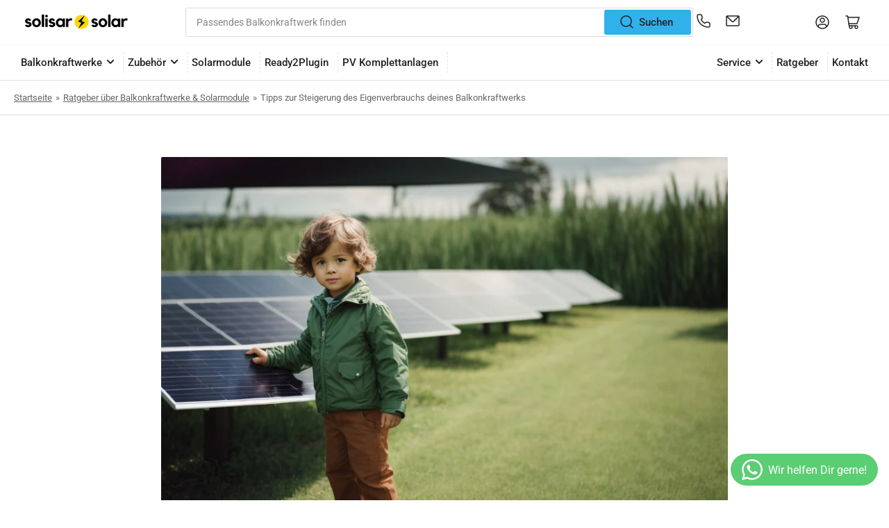

--- FILE ---
content_type: text/html; charset=utf-8
request_url: https://www.solisar.solar/blogs/ratgeber-balkonkraftwerke/tipps-zur-steigerung-des-eigenverbrauchs-deines-balkonkraftwerks
body_size: 36661
content:
<!doctype html>
<html class="no-js" lang="de">
<head>
<!-- Google Tag Manager -->
<script>(function(w,d,s,l,i){w[l]=w[l]||[];w[l].push({'gtm.start':
new Date().getTime(),event:'gtm.js'});var f=d.getElementsByTagName(s)[0],
j=d.createElement(s),dl=l!='dataLayer'?'&l='+l:'';j.async=true;j.src=
'https://www.googletagmanager.com/gtm.js?id='+i+dl;f.parentNode.insertBefore(j,f);
})(window,document,'script','dataLayer','GTM-5W2CSN8L');</script>
<!-- End Google Tag Manager -->
  
<script src="https://cloud.ccm19.de/app.js?apiKey=a89516621f9191bf4aab0d5f446412aa2adc800339f9cb5c&amp;domain=6819baf97394681967035aa2" referrerpolicy="origin"></script>
  <meta charset="utf-8">

	<title>
		Balkonkraftwerk Verbrauch optimieren ✅ Effiziente Tipps
</title>

	
		<meta name="description" content="Solarstrom-Eigenverbrauch maximieren☀️ Erfahre, wie du mit smarter Planung &amp; guten Geräten mehr aus deinem Balkonkraftwerk herausholst ➡️ Jetzt lesen!">
	

	


<meta property="og:site_name" content="Solisar Solar">
<meta property="og:url" content="https://www.solisar.solar/blogs/ratgeber-balkonkraftwerke/tipps-zur-steigerung-des-eigenverbrauchs-deines-balkonkraftwerks">
<meta property="og:title" content="Balkonkraftwerk Verbrauch optimieren ✅ Effiziente Tipps">
<meta property="og:type" content="article">
<meta property="og:description" content="Solarstrom-Eigenverbrauch maximieren☀️ Erfahre, wie du mit smarter Planung &amp; guten Geräten mehr aus deinem Balkonkraftwerk herausholst ➡️ Jetzt lesen!"><meta property="og:image" content="http://www.solisar.solar/cdn/shop/articles/PhotoReal_4_Year_old_Child_with_a_Solarpanel_and_Green_Energie_4.jpg?v=1706439690">
	<meta property="og:image:secure_url" content="https://www.solisar.solar/cdn/shop/articles/PhotoReal_4_Year_old_Child_with_a_Solarpanel_and_Green_Energie_4.jpg?v=1706439690">
	<meta property="og:image:width" content="1152">
	<meta property="og:image:height" content="768"><meta name="twitter:card" content="summary_large_image">
<meta name="twitter:title" content="Balkonkraftwerk Verbrauch optimieren ✅ Effiziente Tipps">
<meta name="twitter:description" content="Solarstrom-Eigenverbrauch maximieren☀️ Erfahre, wie du mit smarter Planung &amp; guten Geräten mehr aus deinem Balkonkraftwerk herausholst ➡️ Jetzt lesen!">


	<meta name="viewport" content="width=device-width, initial-scale=1">
	<link rel="canonical" href="https://www.solisar.solar/blogs/ratgeber-balkonkraftwerke/tipps-zur-steigerung-des-eigenverbrauchs-deines-balkonkraftwerks">

	<link rel="preconnect" href="//cdn.shopify.com" crossorigin>

	
		<link rel="preconnect" href="//fonts.shopifycdn.com" crossorigin>
	

	
	
		<link rel="preload" as="font" href="//www.solisar.solar/cdn/fonts/roboto/roboto_n4.2019d890f07b1852f56ce63ba45b2db45d852cba.woff2" type="font/woff2" crossorigin>
	
	
		<link rel="preload" as="font" href="//www.solisar.solar/cdn/fonts/roboto/roboto_n5.250d51708d76acbac296b0e21ede8f81de4e37aa.woff2" type="font/woff2" crossorigin>
	
	

	



<style data-shopify>
	@font-face {
  font-family: Roboto;
  font-weight: 400;
  font-style: normal;
  font-display: swap;
  src: url("//www.solisar.solar/cdn/fonts/roboto/roboto_n4.2019d890f07b1852f56ce63ba45b2db45d852cba.woff2") format("woff2"),
       url("//www.solisar.solar/cdn/fonts/roboto/roboto_n4.238690e0007583582327135619c5f7971652fa9d.woff") format("woff");
}

	@font-face {
  font-family: Roboto;
  font-weight: 700;
  font-style: normal;
  font-display: swap;
  src: url("//www.solisar.solar/cdn/fonts/roboto/roboto_n7.f38007a10afbbde8976c4056bfe890710d51dec2.woff2") format("woff2"),
       url("//www.solisar.solar/cdn/fonts/roboto/roboto_n7.94bfdd3e80c7be00e128703d245c207769d763f9.woff") format("woff");
}

	@font-face {
  font-family: Roboto;
  font-weight: 400;
  font-style: italic;
  font-display: swap;
  src: url("//www.solisar.solar/cdn/fonts/roboto/roboto_i4.57ce898ccda22ee84f49e6b57ae302250655e2d4.woff2") format("woff2"),
       url("//www.solisar.solar/cdn/fonts/roboto/roboto_i4.b21f3bd061cbcb83b824ae8c7671a82587b264bf.woff") format("woff");
}

	@font-face {
  font-family: Roboto;
  font-weight: 700;
  font-style: italic;
  font-display: swap;
  src: url("//www.solisar.solar/cdn/fonts/roboto/roboto_i7.7ccaf9410746f2c53340607c42c43f90a9005937.woff2") format("woff2"),
       url("//www.solisar.solar/cdn/fonts/roboto/roboto_i7.49ec21cdd7148292bffea74c62c0df6e93551516.woff") format("woff");
}

	@font-face {
  font-family: Roboto;
  font-weight: 500;
  font-style: normal;
  font-display: swap;
  src: url("//www.solisar.solar/cdn/fonts/roboto/roboto_n5.250d51708d76acbac296b0e21ede8f81de4e37aa.woff2") format("woff2"),
       url("//www.solisar.solar/cdn/fonts/roboto/roboto_n5.535e8c56f4cbbdea416167af50ab0ff1360a3949.woff") format("woff");
}

	@font-face {
  font-family: Roboto;
  font-weight: 700;
  font-style: normal;
  font-display: swap;
  src: url("//www.solisar.solar/cdn/fonts/roboto/roboto_n7.f38007a10afbbde8976c4056bfe890710d51dec2.woff2") format("woff2"),
       url("//www.solisar.solar/cdn/fonts/roboto/roboto_n7.94bfdd3e80c7be00e128703d245c207769d763f9.woff") format("woff");
}

	@font-face {
  font-family: Roboto;
  font-weight: 500;
  font-style: italic;
  font-display: swap;
  src: url("//www.solisar.solar/cdn/fonts/roboto/roboto_i5.0ae24363bf5844e2ee3295d84078d36c9bd0faf4.woff2") format("woff2"),
       url("//www.solisar.solar/cdn/fonts/roboto/roboto_i5.a9cdb6a43048799fe739d389c60b64059e33cf12.woff") format("woff");
}

	@font-face {
  font-family: Roboto;
  font-weight: 700;
  font-style: italic;
  font-display: swap;
  src: url("//www.solisar.solar/cdn/fonts/roboto/roboto_i7.7ccaf9410746f2c53340607c42c43f90a9005937.woff2") format("woff2"),
       url("//www.solisar.solar/cdn/fonts/roboto/roboto_i7.49ec21cdd7148292bffea74c62c0df6e93551516.woff") format("woff");
}

@font-face {
  font-family: Roboto;
  font-weight: 500;
  font-style: normal;
  font-display: swap;
  src: url("//www.solisar.solar/cdn/fonts/roboto/roboto_n5.250d51708d76acbac296b0e21ede8f81de4e37aa.woff2") format("woff2"),
       url("//www.solisar.solar/cdn/fonts/roboto/roboto_n5.535e8c56f4cbbdea416167af50ab0ff1360a3949.woff") format("woff");
}

:root {
		--page-width: 146rem;
		--spacing-base-1: 2rem;

		--grid-desktop-horizontal-spacing: 20px;
		--grid-desktop-vertical-spacing: 20px;
		--grid-mobile-horizontal-spacing: 15px;
		--grid-mobile-vertical-spacing: 15px;

		--border-radius-base: 2px;
		--buttons-radius: 2px;
		--inputs-radius: 2px;
		--inputs-border-width: 1px;
		--inputs-border-opacity: .2;

		--color-base-white: #fff;
		--color-product-review-star: #ffc700;
		--color-base-text: 103, 103, 103;
		--color-base-text-alt: 35, 35, 35;
		--color-base-border: 218, 218, 218;
		--color-base-background-1: 255, 255, 255;
		--color-base-background-2: 248, 248, 248;
		--color-base-accent-1: 255, 215, 0;
		--color-base-accent-1-text: 35, 35, 35;
		--color-base-accent-2: 255, 215, 0;
		--color-base-accent-2-text: 35, 35, 35;
		--color-base-accent-3: 103, 103, 103;
		--color-base-accent-3-text: 103, 103, 103;

		
		--color-buttons-primary-background: 49, 177, 236;
		
		
		--color-buttons-primary-text: 35, 35, 35;
		
		
		--color-buttons-secondary-background: 255, 120, 40;
		
		
		--color-buttons-secondary-text: 99, 99, 99;
		

		--color-sale: rgba(35, 35, 35, 1.0);
		--color-sale-background: #7c7c7c;
		--color-error: rgba(146, 44, 44, 1.0);
		--color-error-background: #f7e5e5;
		--color-success: rgba(51, 114, 57, 1.0);
		--color-success-background: #ddf0df;
		--color-warning: rgba(189, 107, 27, 1.0);
		--color-warning-background: #f8e1cb;
		--color-preorder: rgba(11, 108, 255, 1.0);
		--color-preorder-background: #d2e4ff;
		--color-backorder: rgba(51, 114, 57, 1.0);
		--color-backorder-background: #ddf0df;
		--color-price: 35, 35, 35, 1.0;
		--color-price-discounted: 103, 103, 103, 1.0;

		--font-body-family: Roboto, sans-serif;
		--font-body-style: normal;
		--font-body-weight: 400;
		--font-bolder-weight: 500;

		--font-heading-family: Roboto, sans-serif;
		--font-heading-style: normal;
		--font-heading-weight: 500;

		--font-body-scale: 1.0;
		--font-heading-scale: 1.0;
		--font-product-price-scale: 1.0;
		--font-product-price-grid-scale: 1.0;

		--font-buttons-family: Roboto,sans-serif;
	}
</style>


	<link href="//www.solisar.solar/cdn/shop/t/12/assets/base.css?v=96664529446732148581716883445" rel="stylesheet" type="text/css" media="all" />

	<script src="//www.solisar.solar/cdn/shop/t/12/assets/pubsub.js?v=70720523140183578841715346736" defer="defer"></script>
	<script src="//www.solisar.solar/cdn/shop/t/12/assets/scripts.js?v=76871871380711181931715346735" defer="defer"></script>

	
		<link rel="icon" type="image/png" href="//www.solisar.solar/cdn/shop/files/solisar-solor-logo.png?crop=center&height=32&v=1726205239&width=32">
	

	<script>window.performance && window.performance.mark && window.performance.mark('shopify.content_for_header.start');</script><meta name="google-site-verification" content="0igc6tLWjG75K9-YeJ291b_NQCvRs1k7dU-cgh9g3G8">
<meta id="shopify-digital-wallet" name="shopify-digital-wallet" content="/65454637324/digital_wallets/dialog">
<meta name="shopify-checkout-api-token" content="c871ddac3428c2dc235fa4214a6c37bd">
<meta id="in-context-paypal-metadata" data-shop-id="65454637324" data-venmo-supported="false" data-environment="production" data-locale="de_DE" data-paypal-v4="true" data-currency="EUR">
<link rel="alternate" type="application/atom+xml" title="Feed" href="/blogs/ratgeber-balkonkraftwerke.atom" />
<script async="async" src="/checkouts/internal/preloads.js?locale=de-DE"></script>
<link rel="preconnect" href="https://shop.app" crossorigin="anonymous">
<script async="async" src="https://shop.app/checkouts/internal/preloads.js?locale=de-DE&shop_id=65454637324" crossorigin="anonymous"></script>
<script id="apple-pay-shop-capabilities" type="application/json">{"shopId":65454637324,"countryCode":"DE","currencyCode":"EUR","merchantCapabilities":["supports3DS"],"merchantId":"gid:\/\/shopify\/Shop\/65454637324","merchantName":"Solisar Solar","requiredBillingContactFields":["postalAddress","email","phone"],"requiredShippingContactFields":["postalAddress","email","phone"],"shippingType":"shipping","supportedNetworks":["visa","maestro","masterCard","amex"],"total":{"type":"pending","label":"Solisar Solar","amount":"1.00"},"shopifyPaymentsEnabled":true,"supportsSubscriptions":true}</script>
<script id="shopify-features" type="application/json">{"accessToken":"c871ddac3428c2dc235fa4214a6c37bd","betas":["rich-media-storefront-analytics"],"domain":"www.solisar.solar","predictiveSearch":true,"shopId":65454637324,"locale":"de"}</script>
<script>var Shopify = Shopify || {};
Shopify.shop = "658277-2.myshopify.com";
Shopify.locale = "de";
Shopify.currency = {"active":"EUR","rate":"1.0"};
Shopify.country = "DE";
Shopify.theme = {"name":"solisar-solar-athens\/main","id":152138088716,"schema_name":"Athens","schema_version":"2.2.0","theme_store_id":null,"role":"main"};
Shopify.theme.handle = "null";
Shopify.theme.style = {"id":null,"handle":null};
Shopify.cdnHost = "www.solisar.solar/cdn";
Shopify.routes = Shopify.routes || {};
Shopify.routes.root = "/";</script>
<script type="module">!function(o){(o.Shopify=o.Shopify||{}).modules=!0}(window);</script>
<script>!function(o){function n(){var o=[];function n(){o.push(Array.prototype.slice.apply(arguments))}return n.q=o,n}var t=o.Shopify=o.Shopify||{};t.loadFeatures=n(),t.autoloadFeatures=n()}(window);</script>
<script>
  window.ShopifyPay = window.ShopifyPay || {};
  window.ShopifyPay.apiHost = "shop.app\/pay";
  window.ShopifyPay.redirectState = null;
</script>
<script id="shop-js-analytics" type="application/json">{"pageType":"article"}</script>
<script defer="defer" async type="module" src="//www.solisar.solar/cdn/shopifycloud/shop-js/modules/v2/client.init-shop-cart-sync_e98Ab_XN.de.esm.js"></script>
<script defer="defer" async type="module" src="//www.solisar.solar/cdn/shopifycloud/shop-js/modules/v2/chunk.common_Pcw9EP95.esm.js"></script>
<script defer="defer" async type="module" src="//www.solisar.solar/cdn/shopifycloud/shop-js/modules/v2/chunk.modal_CzmY4ZhL.esm.js"></script>
<script type="module">
  await import("//www.solisar.solar/cdn/shopifycloud/shop-js/modules/v2/client.init-shop-cart-sync_e98Ab_XN.de.esm.js");
await import("//www.solisar.solar/cdn/shopifycloud/shop-js/modules/v2/chunk.common_Pcw9EP95.esm.js");
await import("//www.solisar.solar/cdn/shopifycloud/shop-js/modules/v2/chunk.modal_CzmY4ZhL.esm.js");

  window.Shopify.SignInWithShop?.initShopCartSync?.({"fedCMEnabled":true,"windoidEnabled":true});

</script>
<script>
  window.Shopify = window.Shopify || {};
  if (!window.Shopify.featureAssets) window.Shopify.featureAssets = {};
  window.Shopify.featureAssets['shop-js'] = {"shop-cart-sync":["modules/v2/client.shop-cart-sync_DazCVyJ3.de.esm.js","modules/v2/chunk.common_Pcw9EP95.esm.js","modules/v2/chunk.modal_CzmY4ZhL.esm.js"],"init-fed-cm":["modules/v2/client.init-fed-cm_D0AulfmK.de.esm.js","modules/v2/chunk.common_Pcw9EP95.esm.js","modules/v2/chunk.modal_CzmY4ZhL.esm.js"],"shop-cash-offers":["modules/v2/client.shop-cash-offers_BISyWFEA.de.esm.js","modules/v2/chunk.common_Pcw9EP95.esm.js","modules/v2/chunk.modal_CzmY4ZhL.esm.js"],"shop-login-button":["modules/v2/client.shop-login-button_D_c1vx_E.de.esm.js","modules/v2/chunk.common_Pcw9EP95.esm.js","modules/v2/chunk.modal_CzmY4ZhL.esm.js"],"pay-button":["modules/v2/client.pay-button_CHADzJ4g.de.esm.js","modules/v2/chunk.common_Pcw9EP95.esm.js","modules/v2/chunk.modal_CzmY4ZhL.esm.js"],"shop-button":["modules/v2/client.shop-button_CQnD2U3v.de.esm.js","modules/v2/chunk.common_Pcw9EP95.esm.js","modules/v2/chunk.modal_CzmY4ZhL.esm.js"],"avatar":["modules/v2/client.avatar_BTnouDA3.de.esm.js"],"init-windoid":["modules/v2/client.init-windoid_CmA0-hrC.de.esm.js","modules/v2/chunk.common_Pcw9EP95.esm.js","modules/v2/chunk.modal_CzmY4ZhL.esm.js"],"init-shop-for-new-customer-accounts":["modules/v2/client.init-shop-for-new-customer-accounts_BCzC_Mib.de.esm.js","modules/v2/client.shop-login-button_D_c1vx_E.de.esm.js","modules/v2/chunk.common_Pcw9EP95.esm.js","modules/v2/chunk.modal_CzmY4ZhL.esm.js"],"init-shop-email-lookup-coordinator":["modules/v2/client.init-shop-email-lookup-coordinator_DYzOit4u.de.esm.js","modules/v2/chunk.common_Pcw9EP95.esm.js","modules/v2/chunk.modal_CzmY4ZhL.esm.js"],"init-shop-cart-sync":["modules/v2/client.init-shop-cart-sync_e98Ab_XN.de.esm.js","modules/v2/chunk.common_Pcw9EP95.esm.js","modules/v2/chunk.modal_CzmY4ZhL.esm.js"],"shop-toast-manager":["modules/v2/client.shop-toast-manager_Bc-1elH8.de.esm.js","modules/v2/chunk.common_Pcw9EP95.esm.js","modules/v2/chunk.modal_CzmY4ZhL.esm.js"],"init-customer-accounts":["modules/v2/client.init-customer-accounts_CqlRHmZs.de.esm.js","modules/v2/client.shop-login-button_D_c1vx_E.de.esm.js","modules/v2/chunk.common_Pcw9EP95.esm.js","modules/v2/chunk.modal_CzmY4ZhL.esm.js"],"init-customer-accounts-sign-up":["modules/v2/client.init-customer-accounts-sign-up_DZmBw6yB.de.esm.js","modules/v2/client.shop-login-button_D_c1vx_E.de.esm.js","modules/v2/chunk.common_Pcw9EP95.esm.js","modules/v2/chunk.modal_CzmY4ZhL.esm.js"],"shop-follow-button":["modules/v2/client.shop-follow-button_Cx-w7rSq.de.esm.js","modules/v2/chunk.common_Pcw9EP95.esm.js","modules/v2/chunk.modal_CzmY4ZhL.esm.js"],"checkout-modal":["modules/v2/client.checkout-modal_Djjmh8qM.de.esm.js","modules/v2/chunk.common_Pcw9EP95.esm.js","modules/v2/chunk.modal_CzmY4ZhL.esm.js"],"shop-login":["modules/v2/client.shop-login_DMZMgoZf.de.esm.js","modules/v2/chunk.common_Pcw9EP95.esm.js","modules/v2/chunk.modal_CzmY4ZhL.esm.js"],"lead-capture":["modules/v2/client.lead-capture_SqejaEd8.de.esm.js","modules/v2/chunk.common_Pcw9EP95.esm.js","modules/v2/chunk.modal_CzmY4ZhL.esm.js"],"payment-terms":["modules/v2/client.payment-terms_DUeEqFTJ.de.esm.js","modules/v2/chunk.common_Pcw9EP95.esm.js","modules/v2/chunk.modal_CzmY4ZhL.esm.js"]};
</script>
<script>(function() {
  var isLoaded = false;
  function asyncLoad() {
    if (isLoaded) return;
    isLoaded = true;
    var urls = ["https:\/\/static.klaviyo.com\/onsite\/js\/klaviyo.js?company_id=VxjW3a\u0026shop=658277-2.myshopify.com","https:\/\/loox.io\/widget\/Zzq6GBN2KS\/loox.1725958548263.js?shop=658277-2.myshopify.com"];
    for (var i = 0; i < urls.length; i++) {
      var s = document.createElement('script');
      s.type = 'text/javascript';
      s.async = true;
      s.src = urls[i];
      var x = document.getElementsByTagName('script')[0];
      x.parentNode.insertBefore(s, x);
    }
  };
  if(window.attachEvent) {
    window.attachEvent('onload', asyncLoad);
  } else {
    window.addEventListener('load', asyncLoad, false);
  }
})();</script>
<script id="__st">var __st={"a":65454637324,"offset":3600,"reqid":"4cfbe150-d810-48a9-9437-080e9179a4d4-1769199875","pageurl":"www.solisar.solar\/blogs\/ratgeber-balkonkraftwerke\/tipps-zur-steigerung-des-eigenverbrauchs-deines-balkonkraftwerks","s":"articles-606589223180","u":"5d4ee2bfc3b3","p":"article","rtyp":"article","rid":606589223180};</script>
<script>window.ShopifyPaypalV4VisibilityTracking = true;</script>
<script id="captcha-bootstrap">!function(){'use strict';const t='contact',e='account',n='new_comment',o=[[t,t],['blogs',n],['comments',n],[t,'customer']],c=[[e,'customer_login'],[e,'guest_login'],[e,'recover_customer_password'],[e,'create_customer']],r=t=>t.map((([t,e])=>`form[action*='/${t}']:not([data-nocaptcha='true']) input[name='form_type'][value='${e}']`)).join(','),a=t=>()=>t?[...document.querySelectorAll(t)].map((t=>t.form)):[];function s(){const t=[...o],e=r(t);return a(e)}const i='password',u='form_key',d=['recaptcha-v3-token','g-recaptcha-response','h-captcha-response',i],f=()=>{try{return window.sessionStorage}catch{return}},m='__shopify_v',_=t=>t.elements[u];function p(t,e,n=!1){try{const o=window.sessionStorage,c=JSON.parse(o.getItem(e)),{data:r}=function(t){const{data:e,action:n}=t;return t[m]||n?{data:e,action:n}:{data:t,action:n}}(c);for(const[e,n]of Object.entries(r))t.elements[e]&&(t.elements[e].value=n);n&&o.removeItem(e)}catch(o){console.error('form repopulation failed',{error:o})}}const l='form_type',E='cptcha';function T(t){t.dataset[E]=!0}const w=window,h=w.document,L='Shopify',v='ce_forms',y='captcha';let A=!1;((t,e)=>{const n=(g='f06e6c50-85a8-45c8-87d0-21a2b65856fe',I='https://cdn.shopify.com/shopifycloud/storefront-forms-hcaptcha/ce_storefront_forms_captcha_hcaptcha.v1.5.2.iife.js',D={infoText:'Durch hCaptcha geschützt',privacyText:'Datenschutz',termsText:'Allgemeine Geschäftsbedingungen'},(t,e,n)=>{const o=w[L][v],c=o.bindForm;if(c)return c(t,g,e,D).then(n);var r;o.q.push([[t,g,e,D],n]),r=I,A||(h.body.append(Object.assign(h.createElement('script'),{id:'captcha-provider',async:!0,src:r})),A=!0)});var g,I,D;w[L]=w[L]||{},w[L][v]=w[L][v]||{},w[L][v].q=[],w[L][y]=w[L][y]||{},w[L][y].protect=function(t,e){n(t,void 0,e),T(t)},Object.freeze(w[L][y]),function(t,e,n,w,h,L){const[v,y,A,g]=function(t,e,n){const i=e?o:[],u=t?c:[],d=[...i,...u],f=r(d),m=r(i),_=r(d.filter((([t,e])=>n.includes(e))));return[a(f),a(m),a(_),s()]}(w,h,L),I=t=>{const e=t.target;return e instanceof HTMLFormElement?e:e&&e.form},D=t=>v().includes(t);t.addEventListener('submit',(t=>{const e=I(t);if(!e)return;const n=D(e)&&!e.dataset.hcaptchaBound&&!e.dataset.recaptchaBound,o=_(e),c=g().includes(e)&&(!o||!o.value);(n||c)&&t.preventDefault(),c&&!n&&(function(t){try{if(!f())return;!function(t){const e=f();if(!e)return;const n=_(t);if(!n)return;const o=n.value;o&&e.removeItem(o)}(t);const e=Array.from(Array(32),(()=>Math.random().toString(36)[2])).join('');!function(t,e){_(t)||t.append(Object.assign(document.createElement('input'),{type:'hidden',name:u})),t.elements[u].value=e}(t,e),function(t,e){const n=f();if(!n)return;const o=[...t.querySelectorAll(`input[type='${i}']`)].map((({name:t})=>t)),c=[...d,...o],r={};for(const[a,s]of new FormData(t).entries())c.includes(a)||(r[a]=s);n.setItem(e,JSON.stringify({[m]:1,action:t.action,data:r}))}(t,e)}catch(e){console.error('failed to persist form',e)}}(e),e.submit())}));const S=(t,e)=>{t&&!t.dataset[E]&&(n(t,e.some((e=>e===t))),T(t))};for(const o of['focusin','change'])t.addEventListener(o,(t=>{const e=I(t);D(e)&&S(e,y())}));const B=e.get('form_key'),M=e.get(l),P=B&&M;t.addEventListener('DOMContentLoaded',(()=>{const t=y();if(P)for(const e of t)e.elements[l].value===M&&p(e,B);[...new Set([...A(),...v().filter((t=>'true'===t.dataset.shopifyCaptcha))])].forEach((e=>S(e,t)))}))}(h,new URLSearchParams(w.location.search),n,t,e,['guest_login'])})(!0,!0)}();</script>
<script integrity="sha256-4kQ18oKyAcykRKYeNunJcIwy7WH5gtpwJnB7kiuLZ1E=" data-source-attribution="shopify.loadfeatures" defer="defer" src="//www.solisar.solar/cdn/shopifycloud/storefront/assets/storefront/load_feature-a0a9edcb.js" crossorigin="anonymous"></script>
<script crossorigin="anonymous" defer="defer" src="//www.solisar.solar/cdn/shopifycloud/storefront/assets/shopify_pay/storefront-65b4c6d7.js?v=20250812"></script>
<script data-source-attribution="shopify.dynamic_checkout.dynamic.init">var Shopify=Shopify||{};Shopify.PaymentButton=Shopify.PaymentButton||{isStorefrontPortableWallets:!0,init:function(){window.Shopify.PaymentButton.init=function(){};var t=document.createElement("script");t.src="https://www.solisar.solar/cdn/shopifycloud/portable-wallets/latest/portable-wallets.de.js",t.type="module",document.head.appendChild(t)}};
</script>
<script data-source-attribution="shopify.dynamic_checkout.buyer_consent">
  function portableWalletsHideBuyerConsent(e){var t=document.getElementById("shopify-buyer-consent"),n=document.getElementById("shopify-subscription-policy-button");t&&n&&(t.classList.add("hidden"),t.setAttribute("aria-hidden","true"),n.removeEventListener("click",e))}function portableWalletsShowBuyerConsent(e){var t=document.getElementById("shopify-buyer-consent"),n=document.getElementById("shopify-subscription-policy-button");t&&n&&(t.classList.remove("hidden"),t.removeAttribute("aria-hidden"),n.addEventListener("click",e))}window.Shopify?.PaymentButton&&(window.Shopify.PaymentButton.hideBuyerConsent=portableWalletsHideBuyerConsent,window.Shopify.PaymentButton.showBuyerConsent=portableWalletsShowBuyerConsent);
</script>
<script data-source-attribution="shopify.dynamic_checkout.cart.bootstrap">document.addEventListener("DOMContentLoaded",(function(){function t(){return document.querySelector("shopify-accelerated-checkout-cart, shopify-accelerated-checkout")}if(t())Shopify.PaymentButton.init();else{new MutationObserver((function(e,n){t()&&(Shopify.PaymentButton.init(),n.disconnect())})).observe(document.body,{childList:!0,subtree:!0})}}));
</script>
<link id="shopify-accelerated-checkout-styles" rel="stylesheet" media="screen" href="https://www.solisar.solar/cdn/shopifycloud/portable-wallets/latest/accelerated-checkout-backwards-compat.css" crossorigin="anonymous">
<style id="shopify-accelerated-checkout-cart">
        #shopify-buyer-consent {
  margin-top: 1em;
  display: inline-block;
  width: 100%;
}

#shopify-buyer-consent.hidden {
  display: none;
}

#shopify-subscription-policy-button {
  background: none;
  border: none;
  padding: 0;
  text-decoration: underline;
  font-size: inherit;
  cursor: pointer;
}

#shopify-subscription-policy-button::before {
  box-shadow: none;
}

      </style>

<script>window.performance && window.performance.mark && window.performance.mark('shopify.content_for_header.end');</script>

	<script>
		document.documentElement.className = document.documentElement.className.replace('no-js', 'js');
		if (Shopify.designMode) {
			document.documentElement.classList.add('shopify-design-mode');
		}
	</script><!-- BEGIN app block: shopify://apps/whatsapp-button/blocks/app-embed-block/96d80a63-e860-4262-a001-8b82ac4d00e6 --><script>
    (function() {
        function asyncLoad() {
            var url = 'https://whatsapp-button.eazeapps.io/api/buttonInstallation/scriptTag?shopId=27532&v=1758649122';
            var s = document.createElement('script');
            s.type = 'text/javascript';
            s.async = true;
            s.src = url;
            var x = document.getElementsByTagName('script')[0];
            x.parentNode.insertBefore(s, x);
        };
        if(window.attachEvent) {
            window.attachEvent('onload', asyncLoad);
        } else {
            window.addEventListener('load', asyncLoad, false);
        }
    })();
</script>

<!-- END app block --><!-- BEGIN app block: shopify://apps/klaviyo-email-marketing-sms/blocks/klaviyo-onsite-embed/2632fe16-c075-4321-a88b-50b567f42507 -->












  <script async src="https://static.klaviyo.com/onsite/js/VxjW3a/klaviyo.js?company_id=VxjW3a"></script>
  <script>!function(){if(!window.klaviyo){window._klOnsite=window._klOnsite||[];try{window.klaviyo=new Proxy({},{get:function(n,i){return"push"===i?function(){var n;(n=window._klOnsite).push.apply(n,arguments)}:function(){for(var n=arguments.length,o=new Array(n),w=0;w<n;w++)o[w]=arguments[w];var t="function"==typeof o[o.length-1]?o.pop():void 0,e=new Promise((function(n){window._klOnsite.push([i].concat(o,[function(i){t&&t(i),n(i)}]))}));return e}}})}catch(n){window.klaviyo=window.klaviyo||[],window.klaviyo.push=function(){var n;(n=window._klOnsite).push.apply(n,arguments)}}}}();</script>

  




  <script>
    window.klaviyoReviewsProductDesignMode = false
  </script>







<!-- END app block --><script src="https://cdn.shopify.com/extensions/019b7cd0-6587-73c3-9937-bcc2249fa2c4/lb-upsell-227/assets/lb-selleasy.js" type="text/javascript" defer="defer"></script>
<script src="https://cdn.shopify.com/extensions/019b972e-1a02-76ca-b528-baf6366be1f4/order-delivery-date-time-72/assets/slots-script-tag.js" type="text/javascript" defer="defer"></script>
<link href="https://monorail-edge.shopifysvc.com" rel="dns-prefetch">
<script>(function(){if ("sendBeacon" in navigator && "performance" in window) {try {var session_token_from_headers = performance.getEntriesByType('navigation')[0].serverTiming.find(x => x.name == '_s').description;} catch {var session_token_from_headers = undefined;}var session_cookie_matches = document.cookie.match(/_shopify_s=([^;]*)/);var session_token_from_cookie = session_cookie_matches && session_cookie_matches.length === 2 ? session_cookie_matches[1] : "";var session_token = session_token_from_headers || session_token_from_cookie || "";function handle_abandonment_event(e) {var entries = performance.getEntries().filter(function(entry) {return /monorail-edge.shopifysvc.com/.test(entry.name);});if (!window.abandonment_tracked && entries.length === 0) {window.abandonment_tracked = true;var currentMs = Date.now();var navigation_start = performance.timing.navigationStart;var payload = {shop_id: 65454637324,url: window.location.href,navigation_start,duration: currentMs - navigation_start,session_token,page_type: "article"};window.navigator.sendBeacon("https://monorail-edge.shopifysvc.com/v1/produce", JSON.stringify({schema_id: "online_store_buyer_site_abandonment/1.1",payload: payload,metadata: {event_created_at_ms: currentMs,event_sent_at_ms: currentMs}}));}}window.addEventListener('pagehide', handle_abandonment_event);}}());</script>
<script id="web-pixels-manager-setup">(function e(e,d,r,n,o){if(void 0===o&&(o={}),!Boolean(null===(a=null===(i=window.Shopify)||void 0===i?void 0:i.analytics)||void 0===a?void 0:a.replayQueue)){var i,a;window.Shopify=window.Shopify||{};var t=window.Shopify;t.analytics=t.analytics||{};var s=t.analytics;s.replayQueue=[],s.publish=function(e,d,r){return s.replayQueue.push([e,d,r]),!0};try{self.performance.mark("wpm:start")}catch(e){}var l=function(){var e={modern:/Edge?\/(1{2}[4-9]|1[2-9]\d|[2-9]\d{2}|\d{4,})\.\d+(\.\d+|)|Firefox\/(1{2}[4-9]|1[2-9]\d|[2-9]\d{2}|\d{4,})\.\d+(\.\d+|)|Chrom(ium|e)\/(9{2}|\d{3,})\.\d+(\.\d+|)|(Maci|X1{2}).+ Version\/(15\.\d+|(1[6-9]|[2-9]\d|\d{3,})\.\d+)([,.]\d+|)( \(\w+\)|)( Mobile\/\w+|) Safari\/|Chrome.+OPR\/(9{2}|\d{3,})\.\d+\.\d+|(CPU[ +]OS|iPhone[ +]OS|CPU[ +]iPhone|CPU IPhone OS|CPU iPad OS)[ +]+(15[._]\d+|(1[6-9]|[2-9]\d|\d{3,})[._]\d+)([._]\d+|)|Android:?[ /-](13[3-9]|1[4-9]\d|[2-9]\d{2}|\d{4,})(\.\d+|)(\.\d+|)|Android.+Firefox\/(13[5-9]|1[4-9]\d|[2-9]\d{2}|\d{4,})\.\d+(\.\d+|)|Android.+Chrom(ium|e)\/(13[3-9]|1[4-9]\d|[2-9]\d{2}|\d{4,})\.\d+(\.\d+|)|SamsungBrowser\/([2-9]\d|\d{3,})\.\d+/,legacy:/Edge?\/(1[6-9]|[2-9]\d|\d{3,})\.\d+(\.\d+|)|Firefox\/(5[4-9]|[6-9]\d|\d{3,})\.\d+(\.\d+|)|Chrom(ium|e)\/(5[1-9]|[6-9]\d|\d{3,})\.\d+(\.\d+|)([\d.]+$|.*Safari\/(?![\d.]+ Edge\/[\d.]+$))|(Maci|X1{2}).+ Version\/(10\.\d+|(1[1-9]|[2-9]\d|\d{3,})\.\d+)([,.]\d+|)( \(\w+\)|)( Mobile\/\w+|) Safari\/|Chrome.+OPR\/(3[89]|[4-9]\d|\d{3,})\.\d+\.\d+|(CPU[ +]OS|iPhone[ +]OS|CPU[ +]iPhone|CPU IPhone OS|CPU iPad OS)[ +]+(10[._]\d+|(1[1-9]|[2-9]\d|\d{3,})[._]\d+)([._]\d+|)|Android:?[ /-](13[3-9]|1[4-9]\d|[2-9]\d{2}|\d{4,})(\.\d+|)(\.\d+|)|Mobile Safari.+OPR\/([89]\d|\d{3,})\.\d+\.\d+|Android.+Firefox\/(13[5-9]|1[4-9]\d|[2-9]\d{2}|\d{4,})\.\d+(\.\d+|)|Android.+Chrom(ium|e)\/(13[3-9]|1[4-9]\d|[2-9]\d{2}|\d{4,})\.\d+(\.\d+|)|Android.+(UC? ?Browser|UCWEB|U3)[ /]?(15\.([5-9]|\d{2,})|(1[6-9]|[2-9]\d|\d{3,})\.\d+)\.\d+|SamsungBrowser\/(5\.\d+|([6-9]|\d{2,})\.\d+)|Android.+MQ{2}Browser\/(14(\.(9|\d{2,})|)|(1[5-9]|[2-9]\d|\d{3,})(\.\d+|))(\.\d+|)|K[Aa][Ii]OS\/(3\.\d+|([4-9]|\d{2,})\.\d+)(\.\d+|)/},d=e.modern,r=e.legacy,n=navigator.userAgent;return n.match(d)?"modern":n.match(r)?"legacy":"unknown"}(),u="modern"===l?"modern":"legacy",c=(null!=n?n:{modern:"",legacy:""})[u],f=function(e){return[e.baseUrl,"/wpm","/b",e.hashVersion,"modern"===e.buildTarget?"m":"l",".js"].join("")}({baseUrl:d,hashVersion:r,buildTarget:u}),m=function(e){var d=e.version,r=e.bundleTarget,n=e.surface,o=e.pageUrl,i=e.monorailEndpoint;return{emit:function(e){var a=e.status,t=e.errorMsg,s=(new Date).getTime(),l=JSON.stringify({metadata:{event_sent_at_ms:s},events:[{schema_id:"web_pixels_manager_load/3.1",payload:{version:d,bundle_target:r,page_url:o,status:a,surface:n,error_msg:t},metadata:{event_created_at_ms:s}}]});if(!i)return console&&console.warn&&console.warn("[Web Pixels Manager] No Monorail endpoint provided, skipping logging."),!1;try{return self.navigator.sendBeacon.bind(self.navigator)(i,l)}catch(e){}var u=new XMLHttpRequest;try{return u.open("POST",i,!0),u.setRequestHeader("Content-Type","text/plain"),u.send(l),!0}catch(e){return console&&console.warn&&console.warn("[Web Pixels Manager] Got an unhandled error while logging to Monorail."),!1}}}}({version:r,bundleTarget:l,surface:e.surface,pageUrl:self.location.href,monorailEndpoint:e.monorailEndpoint});try{o.browserTarget=l,function(e){var d=e.src,r=e.async,n=void 0===r||r,o=e.onload,i=e.onerror,a=e.sri,t=e.scriptDataAttributes,s=void 0===t?{}:t,l=document.createElement("script"),u=document.querySelector("head"),c=document.querySelector("body");if(l.async=n,l.src=d,a&&(l.integrity=a,l.crossOrigin="anonymous"),s)for(var f in s)if(Object.prototype.hasOwnProperty.call(s,f))try{l.dataset[f]=s[f]}catch(e){}if(o&&l.addEventListener("load",o),i&&l.addEventListener("error",i),u)u.appendChild(l);else{if(!c)throw new Error("Did not find a head or body element to append the script");c.appendChild(l)}}({src:f,async:!0,onload:function(){if(!function(){var e,d;return Boolean(null===(d=null===(e=window.Shopify)||void 0===e?void 0:e.analytics)||void 0===d?void 0:d.initialized)}()){var d=window.webPixelsManager.init(e)||void 0;if(d){var r=window.Shopify.analytics;r.replayQueue.forEach((function(e){var r=e[0],n=e[1],o=e[2];d.publishCustomEvent(r,n,o)})),r.replayQueue=[],r.publish=d.publishCustomEvent,r.visitor=d.visitor,r.initialized=!0}}},onerror:function(){return m.emit({status:"failed",errorMsg:"".concat(f," has failed to load")})},sri:function(e){var d=/^sha384-[A-Za-z0-9+/=]+$/;return"string"==typeof e&&d.test(e)}(c)?c:"",scriptDataAttributes:o}),m.emit({status:"loading"})}catch(e){m.emit({status:"failed",errorMsg:(null==e?void 0:e.message)||"Unknown error"})}}})({shopId: 65454637324,storefrontBaseUrl: "https://www.solisar.solar",extensionsBaseUrl: "https://extensions.shopifycdn.com/cdn/shopifycloud/web-pixels-manager",monorailEndpoint: "https://monorail-edge.shopifysvc.com/unstable/produce_batch",surface: "storefront-renderer",enabledBetaFlags: ["2dca8a86"],webPixelsConfigList: [{"id":"1194787084","configuration":"{\"shopId\":\"26450\"}","eventPayloadVersion":"v1","runtimeContext":"STRICT","scriptVersion":"e46595b10fdc5e1674d5c89a8c843bb3","type":"APP","apiClientId":5443297,"privacyPurposes":["ANALYTICS","MARKETING","SALE_OF_DATA"],"dataSharingAdjustments":{"protectedCustomerApprovalScopes":["read_customer_address","read_customer_email","read_customer_name","read_customer_personal_data","read_customer_phone"]}},{"id":"1141997836","configuration":"{\"accountID\":\"selleasy-metrics-track\"}","eventPayloadVersion":"v1","runtimeContext":"STRICT","scriptVersion":"5aac1f99a8ca74af74cea751ede503d2","type":"APP","apiClientId":5519923,"privacyPurposes":[],"dataSharingAdjustments":{"protectedCustomerApprovalScopes":["read_customer_email","read_customer_name","read_customer_personal_data"]}},{"id":"939983116","configuration":"{\"config\":\"{\\\"pixel_id\\\":\\\"G-LX3VFX1DRQ\\\",\\\"target_country\\\":\\\"DE\\\",\\\"gtag_events\\\":[{\\\"type\\\":\\\"begin_checkout\\\",\\\"action_label\\\":[\\\"G-LX3VFX1DRQ\\\",\\\"AW-10868676845\\\/xpMdCO2r1qQYEO2xy74o\\\"]},{\\\"type\\\":\\\"search\\\",\\\"action_label\\\":[\\\"G-LX3VFX1DRQ\\\",\\\"AW-10868676845\\\/X_t6COer1qQYEO2xy74o\\\"]},{\\\"type\\\":\\\"view_item\\\",\\\"action_label\\\":[\\\"G-LX3VFX1DRQ\\\",\\\"AW-10868676845\\\/9N8-COSr1qQYEO2xy74o\\\",\\\"MC-T6W137G7Z4\\\"]},{\\\"type\\\":\\\"purchase\\\",\\\"action_label\\\":[\\\"G-LX3VFX1DRQ\\\",\\\"AW-10868676845\\\/FVhJCN6r1qQYEO2xy74o\\\",\\\"MC-T6W137G7Z4\\\"]},{\\\"type\\\":\\\"page_view\\\",\\\"action_label\\\":[\\\"G-LX3VFX1DRQ\\\",\\\"AW-10868676845\\\/c-oiCOGr1qQYEO2xy74o\\\",\\\"MC-T6W137G7Z4\\\"]},{\\\"type\\\":\\\"add_payment_info\\\",\\\"action_label\\\":[\\\"G-LX3VFX1DRQ\\\",\\\"AW-10868676845\\\/Joj0CPCr1qQYEO2xy74o\\\"]},{\\\"type\\\":\\\"add_to_cart\\\",\\\"action_label\\\":[\\\"G-LX3VFX1DRQ\\\",\\\"AW-10868676845\\\/M1_YCOqr1qQYEO2xy74o\\\"]}],\\\"enable_monitoring_mode\\\":false}\"}","eventPayloadVersion":"v1","runtimeContext":"OPEN","scriptVersion":"b2a88bafab3e21179ed38636efcd8a93","type":"APP","apiClientId":1780363,"privacyPurposes":[],"dataSharingAdjustments":{"protectedCustomerApprovalScopes":["read_customer_address","read_customer_email","read_customer_name","read_customer_personal_data","read_customer_phone"]}},{"id":"812351756","configuration":"{\"pixelCode\":\"CNK5L1RC77U4Q4TUE8GG\"}","eventPayloadVersion":"v1","runtimeContext":"STRICT","scriptVersion":"22e92c2ad45662f435e4801458fb78cc","type":"APP","apiClientId":4383523,"privacyPurposes":["ANALYTICS","MARKETING","SALE_OF_DATA"],"dataSharingAdjustments":{"protectedCustomerApprovalScopes":["read_customer_address","read_customer_email","read_customer_name","read_customer_personal_data","read_customer_phone"]}},{"id":"215613708","eventPayloadVersion":"1","runtimeContext":"LAX","scriptVersion":"1","type":"CUSTOM","privacyPurposes":[],"name":"Shopify Pixel"},{"id":"shopify-app-pixel","configuration":"{}","eventPayloadVersion":"v1","runtimeContext":"STRICT","scriptVersion":"0450","apiClientId":"shopify-pixel","type":"APP","privacyPurposes":["ANALYTICS","MARKETING"]},{"id":"shopify-custom-pixel","eventPayloadVersion":"v1","runtimeContext":"LAX","scriptVersion":"0450","apiClientId":"shopify-pixel","type":"CUSTOM","privacyPurposes":["ANALYTICS","MARKETING"]}],isMerchantRequest: false,initData: {"shop":{"name":"Solisar Solar","paymentSettings":{"currencyCode":"EUR"},"myshopifyDomain":"658277-2.myshopify.com","countryCode":"DE","storefrontUrl":"https:\/\/www.solisar.solar"},"customer":null,"cart":null,"checkout":null,"productVariants":[],"purchasingCompany":null},},"https://www.solisar.solar/cdn","fcfee988w5aeb613cpc8e4bc33m6693e112",{"modern":"","legacy":""},{"shopId":"65454637324","storefrontBaseUrl":"https:\/\/www.solisar.solar","extensionBaseUrl":"https:\/\/extensions.shopifycdn.com\/cdn\/shopifycloud\/web-pixels-manager","surface":"storefront-renderer","enabledBetaFlags":"[\"2dca8a86\"]","isMerchantRequest":"false","hashVersion":"fcfee988w5aeb613cpc8e4bc33m6693e112","publish":"custom","events":"[[\"page_viewed\",{}]]"});</script><script>
  window.ShopifyAnalytics = window.ShopifyAnalytics || {};
  window.ShopifyAnalytics.meta = window.ShopifyAnalytics.meta || {};
  window.ShopifyAnalytics.meta.currency = 'EUR';
  var meta = {"page":{"pageType":"article","resourceType":"article","resourceId":606589223180,"requestId":"4cfbe150-d810-48a9-9437-080e9179a4d4-1769199875"}};
  for (var attr in meta) {
    window.ShopifyAnalytics.meta[attr] = meta[attr];
  }
</script>
<script class="analytics">
  (function () {
    var customDocumentWrite = function(content) {
      var jquery = null;

      if (window.jQuery) {
        jquery = window.jQuery;
      } else if (window.Checkout && window.Checkout.$) {
        jquery = window.Checkout.$;
      }

      if (jquery) {
        jquery('body').append(content);
      }
    };

    var hasLoggedConversion = function(token) {
      if (token) {
        return document.cookie.indexOf('loggedConversion=' + token) !== -1;
      }
      return false;
    }

    var setCookieIfConversion = function(token) {
      if (token) {
        var twoMonthsFromNow = new Date(Date.now());
        twoMonthsFromNow.setMonth(twoMonthsFromNow.getMonth() + 2);

        document.cookie = 'loggedConversion=' + token + '; expires=' + twoMonthsFromNow;
      }
    }

    var trekkie = window.ShopifyAnalytics.lib = window.trekkie = window.trekkie || [];
    if (trekkie.integrations) {
      return;
    }
    trekkie.methods = [
      'identify',
      'page',
      'ready',
      'track',
      'trackForm',
      'trackLink'
    ];
    trekkie.factory = function(method) {
      return function() {
        var args = Array.prototype.slice.call(arguments);
        args.unshift(method);
        trekkie.push(args);
        return trekkie;
      };
    };
    for (var i = 0; i < trekkie.methods.length; i++) {
      var key = trekkie.methods[i];
      trekkie[key] = trekkie.factory(key);
    }
    trekkie.load = function(config) {
      trekkie.config = config || {};
      trekkie.config.initialDocumentCookie = document.cookie;
      var first = document.getElementsByTagName('script')[0];
      var script = document.createElement('script');
      script.type = 'text/javascript';
      script.onerror = function(e) {
        var scriptFallback = document.createElement('script');
        scriptFallback.type = 'text/javascript';
        scriptFallback.onerror = function(error) {
                var Monorail = {
      produce: function produce(monorailDomain, schemaId, payload) {
        var currentMs = new Date().getTime();
        var event = {
          schema_id: schemaId,
          payload: payload,
          metadata: {
            event_created_at_ms: currentMs,
            event_sent_at_ms: currentMs
          }
        };
        return Monorail.sendRequest("https://" + monorailDomain + "/v1/produce", JSON.stringify(event));
      },
      sendRequest: function sendRequest(endpointUrl, payload) {
        // Try the sendBeacon API
        if (window && window.navigator && typeof window.navigator.sendBeacon === 'function' && typeof window.Blob === 'function' && !Monorail.isIos12()) {
          var blobData = new window.Blob([payload], {
            type: 'text/plain'
          });

          if (window.navigator.sendBeacon(endpointUrl, blobData)) {
            return true;
          } // sendBeacon was not successful

        } // XHR beacon

        var xhr = new XMLHttpRequest();

        try {
          xhr.open('POST', endpointUrl);
          xhr.setRequestHeader('Content-Type', 'text/plain');
          xhr.send(payload);
        } catch (e) {
          console.log(e);
        }

        return false;
      },
      isIos12: function isIos12() {
        return window.navigator.userAgent.lastIndexOf('iPhone; CPU iPhone OS 12_') !== -1 || window.navigator.userAgent.lastIndexOf('iPad; CPU OS 12_') !== -1;
      }
    };
    Monorail.produce('monorail-edge.shopifysvc.com',
      'trekkie_storefront_load_errors/1.1',
      {shop_id: 65454637324,
      theme_id: 152138088716,
      app_name: "storefront",
      context_url: window.location.href,
      source_url: "//www.solisar.solar/cdn/s/trekkie.storefront.8d95595f799fbf7e1d32231b9a28fd43b70c67d3.min.js"});

        };
        scriptFallback.async = true;
        scriptFallback.src = '//www.solisar.solar/cdn/s/trekkie.storefront.8d95595f799fbf7e1d32231b9a28fd43b70c67d3.min.js';
        first.parentNode.insertBefore(scriptFallback, first);
      };
      script.async = true;
      script.src = '//www.solisar.solar/cdn/s/trekkie.storefront.8d95595f799fbf7e1d32231b9a28fd43b70c67d3.min.js';
      first.parentNode.insertBefore(script, first);
    };
    trekkie.load(
      {"Trekkie":{"appName":"storefront","development":false,"defaultAttributes":{"shopId":65454637324,"isMerchantRequest":null,"themeId":152138088716,"themeCityHash":"14190151327417586665","contentLanguage":"de","currency":"EUR","eventMetadataId":"51bb20e2-f47e-4642-abfb-b7f2ffde1856"},"isServerSideCookieWritingEnabled":true,"monorailRegion":"shop_domain","enabledBetaFlags":["65f19447"]},"Session Attribution":{},"S2S":{"facebookCapiEnabled":false,"source":"trekkie-storefront-renderer","apiClientId":580111}}
    );

    var loaded = false;
    trekkie.ready(function() {
      if (loaded) return;
      loaded = true;

      window.ShopifyAnalytics.lib = window.trekkie;

      var originalDocumentWrite = document.write;
      document.write = customDocumentWrite;
      try { window.ShopifyAnalytics.merchantGoogleAnalytics.call(this); } catch(error) {};
      document.write = originalDocumentWrite;

      window.ShopifyAnalytics.lib.page(null,{"pageType":"article","resourceType":"article","resourceId":606589223180,"requestId":"4cfbe150-d810-48a9-9437-080e9179a4d4-1769199875","shopifyEmitted":true});

      var match = window.location.pathname.match(/checkouts\/(.+)\/(thank_you|post_purchase)/)
      var token = match? match[1]: undefined;
      if (!hasLoggedConversion(token)) {
        setCookieIfConversion(token);
        
      }
    });


        var eventsListenerScript = document.createElement('script');
        eventsListenerScript.async = true;
        eventsListenerScript.src = "//www.solisar.solar/cdn/shopifycloud/storefront/assets/shop_events_listener-3da45d37.js";
        document.getElementsByTagName('head')[0].appendChild(eventsListenerScript);

})();</script>
<script
  defer
  src="https://www.solisar.solar/cdn/shopifycloud/perf-kit/shopify-perf-kit-3.0.4.min.js"
  data-application="storefront-renderer"
  data-shop-id="65454637324"
  data-render-region="gcp-us-east1"
  data-page-type="article"
  data-theme-instance-id="152138088716"
  data-theme-name="Athens"
  data-theme-version="2.2.0"
  data-monorail-region="shop_domain"
  data-resource-timing-sampling-rate="10"
  data-shs="true"
  data-shs-beacon="true"
  data-shs-export-with-fetch="true"
  data-shs-logs-sample-rate="1"
  data-shs-beacon-endpoint="https://www.solisar.solar/api/collect"
></script>
</head>

<body class="template-article setting-buttons-solid settings-remove-ribbons-false">
  <!-- Google Tag Manager (noscript) -->
<noscript><iframe src="https://www.googletagmanager.com/ns.html?id=GTM-5W2CSN8L"
height="0" width="0" style="display:none;visibility:hidden"></iframe></noscript>
<!-- End Google Tag Manager (noscript) -->
<a class="skip-link visually-hidden visually-hidden-focusable" href="#MainContent">Zum Inhalt springen</a>

<!-- BEGIN sections: header-group -->
<div id="shopify-section-sections--19812247535884__announcement-bar" class="shopify-section shopify-section-group-header-group"><style>
	@media (min-width: 990px) {
		.announcement-bar {
			padding-top: 1.3rem;
			padding-bottom: 1.3rem;
		}
	}
</style>
<style> #shopify-section-sections--19812247535884__announcement-bar .announcement-bar-left {font-weight: 600;} </style></div><div id="shopify-section-sections--19812247535884__header" class="shopify-section shopify-section-group-header-group section-header">
<link rel="stylesheet" href="//www.solisar.solar/cdn/shop/t/12/assets/component-predictive-search.css?v=38374083376046812161715346740" media="print" onload="this.media='all'">
	<link rel="stylesheet" href="//www.solisar.solar/cdn/shop/t/12/assets/component-price.css?v=53228576255213777651715866502" media="print" onload="this.media='all'"><script src="//www.solisar.solar/cdn/shop/t/12/assets/sticky-header.js?v=75613398338839282401715346738" defer="defer"></script>
	<script src="//www.solisar.solar/cdn/shop/t/12/assets/product-form.js?v=171905317623353660581715346736" defer="defer"></script><script src="//www.solisar.solar/cdn/shop/t/12/assets/details-disclosure.js?v=93827620636443844781715346737" defer="defer"></script>
<script src="//www.solisar.solar/cdn/shop/t/12/assets/custom.js?v=18261764813248939241715936524" defer="defer"></script>
<script>
window.shopUrl = 'https://www.solisar.solar'

window.routes = {
	cart_add_url: '/cart/add',
	cart_change_url: '/cart/change',
	cart_update_url: '/cart/update',
	predictive_search_url: '/search/suggest'
};

window.accessibilityStrings = {
	shareSuccess: `Link in die Zwischenablage kopiert`
}

window.cartStrings = {
	error: `Beim Aktualisieren Ihres Warenkorbs ist ein Fehler aufgetreten. Bitte versuchen Sie erneut.`,
	quantityError: `Sie können nur [quantity] von diesem Artikel in Ihren Warenkorb legen.`
}

window.variantStrings = {
	outOfStock: `Nicht vorrätig`,inStock: `Vorrätig`,alwaysInStock: `Vorrätig`,
	numberLeft: `Nur noch [quantity] übrig`,
	numberAvailable: `[quantity] Artikel verfügbar`,
	addToCart: `In den Warenkorb legen`,
	unavailable: `Nicht verfügbar`
}

window.themeSettings = {
	showItemsInStock: false,
	redirectToCart: false
}

window.productsStrings = {
	facetsShowMore: `Mehr Anzeigen`,
	facetsShowLess: `Weniger Anzeigen`
}
</script>

<style>
	.header-heading img,
	.header-heading svg {
		width: 160px;
	}

    .header-brand-info div:first-child {
      margin-right: 6px;
    }
    .header-brand-info div:last-child {
      margin-left: 6px;
    }

  .header-brand-info div svg path {
    fill: rgb(var(--color-foreground-alt));
  }

	@media (min-width: 750px) {
		.header-heading img,
		.header-heading svg {
			max-width: 160px;
		}
	}

	@media (min-width: 990px) {
		.head-mast {
			padding-top: 3.5rem;
			padding-bottom: 3.5rem;
		}
	}
</style>

<svg class="visually-hidden">
	<linearGradient id="rating-star-gradient-half">
		<stop offset="50%" stop-color="var(--color-product-review-star)" />
		<stop offset="50%" stop-color="rgba(var(--color-foreground), .5)" stop-opacity="0.5" />
	</linearGradient>
</svg>

<sticky-header>
	<header id="header" class="header ">
		<div class="color-background-1">
			<div class="container">
				<div class="head-mast">

					<div class="head-slot head-slot-start">
						<span class="head-slot-item header-heading h2 "><a href="/"><img
											src="//www.solisar.solar/cdn/shop/files/Solisar.Solar_Logo_-_cropped_-_2000px_-_minifiziert.png?v=1726487252&width=160"
											srcset="//www.solisar.solar/cdn/shop/files/Solisar.Solar_Logo_-_cropped_-_2000px_-_minifiziert.png?v=1726487252&width=160 1x, //www.solisar.solar/cdn/shop/files/Solisar.Solar_Logo_-_cropped_-_2000px_-_minifiziert.png?v=1726487252&width=320 2x"
											alt="Solisar Solar"
											width="2000"
											height="500"
										></a>
						</span>
					
					</div>

					<div class="head-slot head-slot-mid">
						

<div class="head-slot-item header-search-global"><predictive-search class="header-search-global-component"
			data-loading-text="Wird geladen..."
			data-limit="6"
			data-limit-scope="each"
			data-unavailable="last"
			data-types="product,query,collection,article,page"
		><form action="/search" method="get" role="search" class="search header-search-global-form color-background-1"><input
				type="search"
				id="header-global-search-input"
				name="q"
				value=""
				placeholder="Passendes Balkonkraftwerk finden"
				class="header-global-search-input"
				
					role="combobox"
					aria-expanded="false"
					aria-owns="predictive-search-results-list"
					aria-controls="predictive-search-results-list"
					aria-haspopup="listbox"
					aria-autocomplete="list"
					autocorrect="off"
					autocomplete="off"
					autocapitalize="off"
					spellcheck="false"
				
			>
			<label for="header-global-search-input" class="visually-hidden">Passendes Balkonkraftwerk finden</label>
			<input type="hidden" name="options[prefix]" value="last">
			<button type="submit" class="button icon-left">
				<svg width="24" height="24" viewBox="0 0 24 24" fill="none" xmlns="http://www.w3.org/2000/svg">
					<path d="M19.4697 20.5303C19.7626 20.8232 20.2374 20.8232 20.5303 20.5303C20.8232 20.2374 20.8232 19.7626 20.5303 19.4697L19.4697 20.5303ZM16.3336 15.273C16.0407 14.9801 15.5659 14.9801 15.273 15.273C14.9801 15.5659 14.9801 16.0408 15.273 16.3336L16.3336 15.273ZM10.5 17.25C6.77208 17.25 3.75 14.2279 3.75 10.5H2.25C2.25 15.0563 5.94365 18.75 10.5 18.75V17.25ZM3.75 10.5C3.75 6.77208 6.77208 3.75 10.5 3.75V2.25C5.94365 2.25 2.25 5.94365 2.25 10.5H3.75ZM10.5 3.75C14.2279 3.75 17.25 6.77208 17.25 10.5H18.75C18.75 5.94365 15.0563 2.25 10.5 2.25V3.75ZM17.25 10.5C17.25 14.2279 14.2279 17.25 10.5 17.25V18.75C15.0563 18.75 18.75 15.0563 18.75 10.5H17.25ZM20.5303 19.4697L16.3336 15.273L15.273 16.3336L19.4697 20.5303L20.5303 19.4697Z"/>
				</svg>
				Suchen
			</button><div class="predictive-search predictive-search-header color-background-1" tabindex="-1" data-predictive-search>
					<div class="predictive-search-loading-state">
						<span class="spinner-sm"></span>
					</div>
				</div>

				<span class="predictive-search-status visually-hidden" role="status" aria-hidden="true"></span></form></predictive-search></div>

<div class="head-slot-item header-brand-info"><div><a href="tel:0761 88795664" title="Jetzt anrufen!">

			<svg width="24" height="24" viewBox="0 0 24 24" fill="none" xmlns="http://www.w3.org/2000/svg">
				<path d="M20.9995 16.4767L20.2497 16.458C20.2495 16.4642 20.2495 16.4705 20.2495 16.4767H20.9995ZM20.9995 19.1864H20.2494L20.2495 19.1895L20.9995 19.1864ZM4.80817 3.00009V2.25009L4.80746 2.25009L4.80817 3.00009ZM7.52331 3.00009V3.75012L7.53068 3.75005L7.52331 3.00009ZM8.72138 3.43684L8.2329 4.00596V4.00596L8.72138 3.43684ZM8.41026 10.1448L7.88045 9.61399C7.64112 9.85285 7.59121 10.2223 7.7586 10.5161L8.41026 10.1448ZM13.8405 15.5644L13.4704 16.2167C13.7636 16.383 14.1317 16.3334 14.3703 16.0952L13.8405 15.5644ZM20.5709 15.264L21.1427 14.7786V14.7786L20.5709 15.264ZM10.0429 8.10428L10.7763 8.26101L10.0429 8.10428ZM15.8851 13.935L16.0413 14.6686L15.8851 13.935ZM19.0265 20.9929L19.0938 20.246C19.0712 20.2439 19.0486 20.2429 19.0259 20.2429L19.0265 20.9929ZM3.00713 4.96919L3.75713 4.96978C3.75714 4.947 3.75612 4.92424 3.75407 4.90155L3.00713 4.96919ZM20.2495 16.4767V19.1864H21.7495V16.4767H20.2495ZM4.80817 3.75009H7.52331V2.25009H4.80817V3.75009ZM7.53068 3.75005C7.78834 3.74752 8.03791 3.8386 8.2329 4.00596L9.20985 2.86772C8.73878 2.46341 8.13673 2.24403 7.51594 2.25012L7.53068 3.75005ZM7.7586 10.5161C9.11389 12.8949 11.0873 14.8643 13.4704 16.2167L14.2107 14.9121C12.0622 13.6928 10.2834 11.9175 9.06191 9.77357L7.7586 10.5161ZM19.9992 15.7494C20.1671 15.9472 20.2561 16.1994 20.2497 16.458L21.7492 16.4953C21.7648 15.868 21.5488 15.257 21.1427 14.7786L19.9992 15.7494ZM8.2329 4.00596C8.35549 4.11118 8.51659 4.32916 8.68369 4.67844C8.84497 5.01557 8.9876 5.42365 9.09918 5.85282C9.33166 6.74707 9.38949 7.57289 9.30943 7.94755L10.7763 8.26101C10.9306 7.53916 10.8011 6.43759 10.5509 5.47541C10.4212 4.97637 10.2487 4.47397 10.0368 4.0311C9.83075 3.60038 9.56067 3.16883 9.20985 2.86772L8.2329 4.00596ZM16.0413 14.6686C16.4183 14.5883 17.25 14.6466 18.1485 14.8801C18.58 14.9922 18.9898 15.1355 19.3278 15.2975C19.6782 15.4655 19.8954 15.6272 19.9992 15.7494L21.1427 14.7786C20.8418 14.4242 20.4084 14.1521 19.9763 13.9449C19.5318 13.7318 19.0271 13.5585 18.5258 13.4283C17.5589 13.177 16.4523 13.0475 15.729 13.2014L16.0413 14.6686ZM14.3703 16.0952C14.5321 15.9338 14.6946 15.7535 14.8397 15.5953C14.991 15.4303 15.1318 15.2798 15.2754 15.1446C15.5686 14.8684 15.8113 14.7175 16.0413 14.6686L15.729 13.2014C15.1012 13.335 14.6149 13.7061 14.247 14.0526C14.06 14.2287 13.8871 14.4147 13.7341 14.5815C13.5748 14.7552 13.4424 14.9021 13.3107 15.0335L14.3703 16.0952ZM9.30943 7.94755C9.26059 8.17614 9.10984 8.41795 8.833 8.71075C8.69753 8.85403 8.54673 8.99453 8.38134 9.1456C8.22285 9.29036 8.04217 9.45259 7.88045 9.61399L8.94006 10.6757C9.0717 10.5443 9.21891 10.4121 9.39295 10.2531C9.5601 10.1005 9.74648 9.92793 9.92296 9.74128C10.27 9.3742 10.6422 8.8885 10.7763 8.26101L9.30943 7.94755ZM19.0259 20.2429C10.4163 20.2497 3.75039 13.523 3.75713 4.96978L2.25713 4.96859C2.24974 14.3469 9.58385 21.7503 19.027 21.7429L19.0259 20.2429ZM20.2495 19.1895C20.2519 19.7851 19.6976 20.3004 19.0938 20.246L18.9591 21.7399C20.4469 21.8741 21.7555 20.6595 21.7494 19.1834L20.2495 19.1895ZM3.75407 4.90155C3.70006 4.30506 4.21004 3.75065 4.80887 3.75009L4.80746 2.25009C3.33723 2.25147 2.12581 3.55284 2.26018 5.03682L3.75407 4.90155Z" fill="#001A72"/>
			</svg>
		
</a></div><div><a href="mailto:j@fr79products.com" target="_blank" title="Jetzt per E-Mail kontaktieren">

			<svg width="24" height="24" viewBox="0 0 24 24" fill="none" xmlns="http://www.w3.org/2000/svg">
				<path d="M10.5858 12.5857L11.1161 12.0554L11.1161 12.0554L10.5858 12.5857ZM13.4142 12.5857L12.8839 12.0554L12.8839 12.0554L13.4142 12.5857ZM4 5.75H20V4.25H4V5.75ZM20.25 6V18H21.75V6H20.25ZM20 18.25H4V19.75H20V18.25ZM3.75 18V6H2.25V18H3.75ZM4 18.25C3.86193 18.25 3.75 18.1381 3.75 18H2.25C2.25 18.9665 3.0335 19.75 4 19.75V18.25ZM20.25 18C20.25 18.1381 20.1381 18.25 20 18.25V19.75C20.9665 19.75 21.75 18.9665 21.75 18H20.25ZM4 4.25C3.51696 4.25 3.07843 4.4467 2.76256 4.76256L3.82322 5.82322C3.86929 5.77716 3.93076 5.75 4 5.75V4.25ZM2.76256 4.76256C2.4467 5.07843 2.25 5.51696 2.25 6H3.75C3.75 5.93076 3.77716 5.86929 3.82322 5.82322L2.76256 4.76256ZM20 5.75C20.0692 5.75 20.1307 5.77716 20.1768 5.82322L21.2374 4.76256C20.9216 4.4467 20.483 4.25 20 4.25V5.75ZM20.1768 5.82322C20.2228 5.86928 20.25 5.93076 20.25 6H21.75C21.75 5.51696 21.5533 5.07843 21.2374 4.76256L20.1768 5.82322ZM10.0555 13.1161C11.1294 14.19 12.8706 14.19 13.9445 13.1161L12.8839 12.0554C12.3957 12.5436 11.6043 12.5436 11.1161 12.0554L10.0555 13.1161ZM2.76256 5.82323L10.0555 13.1161L11.1161 12.0554L3.82322 4.76256L2.76256 5.82323ZM13.9445 13.1161L21.2374 5.82323L20.1768 4.76256L12.8839 12.0554L13.9445 13.1161Z" fill="#001A72"/>
			</svg>
		
</a></div></div></div>

					<div class="head-slot head-slot-end"><div class="head-slot-item head-slot-item-icons">
              <mobile-search class="mobile-search">
                

			<svg width="24" height="24" viewBox="0 0 24 24" fill="none" xmlns="http://www.w3.org/2000/svg">
				<path d="M19.4697 20.5303C19.7626 20.8232 20.2374 20.8232 20.5303 20.5303C20.8232 20.2374 20.8232 19.7626 20.5303 19.4697L19.4697 20.5303ZM16.3336 15.273C16.0407 14.9801 15.5659 14.9801 15.273 15.273C14.9801 15.5659 14.9801 16.0408 15.273 16.3336L16.3336 15.273ZM10.5 17.25C6.77208 17.25 3.75 14.2279 3.75 10.5H2.25C2.25 15.0563 5.94365 18.75 10.5 18.75V17.25ZM3.75 10.5C3.75 6.77208 6.77208 3.75 10.5 3.75V2.25C5.94365 2.25 2.25 5.94365 2.25 10.5H3.75ZM10.5 3.75C14.2279 3.75 17.25 6.77208 17.25 10.5H18.75C18.75 5.94365 15.0563 2.25 10.5 2.25V3.75ZM17.25 10.5C17.25 14.2279 14.2279 17.25 10.5 17.25V18.75C15.0563 18.75 18.75 15.0563 18.75 10.5H17.25ZM20.5303 19.4697L16.3336 15.273L15.273 16.3336L19.4697 20.5303L20.5303 19.4697Z" fill="#001A72"/>
			</svg>
		

              </mobile-search><a href="/account/login"
									class="head-slot-nav-link">
									<span class="visually-hidden">Anmelden
</span>
									
<svg width="24" height="24" viewBox="0 0 24 24" fill="none" xmlns="http://www.w3.org/2000/svg">
  <path d="M9 15L8.99998 15.75H9V15ZM15 15V15.75H15L15 15ZM3.75 12C3.75 7.44365 7.44365 3.75 12 3.75V2.25C6.61522 2.25 2.25 6.61522 2.25 12H3.75ZM12 3.75C16.5563 3.75 20.25 7.44365 20.25 12H21.75C21.75 6.61522 17.3848 2.25 12 2.25V3.75ZM12 20.25C7.44365 20.25 3.75 16.5563 3.75 12H2.25C2.25 17.3848 6.61522 21.75 12 21.75V20.25ZM20.25 12C20.25 16.5563 16.5563 20.25 12 20.25V21.75C17.3848 21.75 21.75 17.3848 21.75 12H20.25ZM14.25 9C14.25 10.2426 13.2426 11.25 12 11.25V12.75C14.0711 12.75 15.75 11.0711 15.75 9H14.25ZM12 11.25C10.7574 11.25 9.75 10.2426 9.75 9H8.25C8.25 11.0711 9.92893 12.75 12 12.75V11.25ZM9.75 9C9.75 7.75736 10.7574 6.75 12 6.75V5.25C9.92893 5.25 8.25 6.92893 8.25 9H9.75ZM12 6.75C13.2426 6.75 14.25 7.75736 14.25 9H15.75C15.75 6.92893 14.0711 5.25 12 5.25V6.75ZM9 15.75H15V14.25H9V15.75ZM15 15.75C15.6008 15.75 16.1482 16.0891 16.5769 16.6848C17.0089 17.2852 17.25 18.0598 17.25 18.7083H18.75C18.75 17.7371 18.4052 16.6575 17.7944 15.8086C17.1801 14.9551 16.2275 14.25 15 14.25L15 15.75ZM6.75 18.7083C6.75 18.0598 6.99109 17.2852 7.42315 16.6848C7.85183 16.0891 8.39919 15.75 8.99998 15.75L9.00002 14.25C7.77253 14.25 6.81989 14.9551 6.20564 15.8086C5.59477 16.6575 5.25 17.7371 5.25 18.7083H6.75Z" fill="#001A72"/>
</svg>

								</a>
								<drawer-toggle id="mini-cart-toggle" for="HeaderMiniCart" >
									<a href="/cart" class="head-slot-nav-link head-slot-cart-link">
										<span class="visually-hidden">Mini-Warenkorb öffnen</span>
										

			<svg width="24" height="24" viewBox="0 0 24 24" fill="none" xmlns="http://www.w3.org/2000/svg">
				<path d="M4.5 3L5.24246 2.89393C5.18968 2.52445 4.87324 2.25 4.5 2.25V3ZM2 2.25C1.58579 2.25 1.25 2.58579 1.25 3C1.25 3.41421 1.58579 3.75 2 3.75V2.25ZM6.5 17L5.75754 17.1061C5.81032 17.4756 6.12676 17.75 6.5 17.75V17ZM21 5L21.7115 5.23717C21.7877 5.00846 21.7494 4.75704 21.6084 4.56147C21.4675 4.36589 21.2411 4.25 21 4.25V5ZM18 14V14.75C18.3228 14.75 18.6094 14.5434 18.7115 14.2372L18 14ZM6.07142 13.25C5.65721 13.25 5.32142 13.5858 5.32142 14C5.32142 14.4142 5.65721 14.75 6.07142 14.75V13.25ZM4.78571 4.25C4.37149 4.25 4.03571 4.58579 4.03571 5C4.03571 5.41421 4.37149 5.75 4.78571 5.75V4.25ZM4.5 2.25H2V3.75H4.5V2.25ZM6.5 17.75H17V16.25H6.5V17.75ZM7.24246 16.8939L5.24246 2.89393L3.75754 3.10607L5.75754 17.1061L7.24246 16.8939ZM20.2885 4.76283L17.2885 13.7628L18.7115 14.2372L21.7115 5.23717L20.2885 4.76283ZM18 13.25H6.07142V14.75H18V13.25ZM4.78571 5.75H21V4.25H4.78571V5.75ZM10.25 19C10.25 19.6904 9.69036 20.25 9 20.25V21.75C10.5188 21.75 11.75 20.5188 11.75 19H10.25ZM9 20.25C8.30964 20.25 7.75 19.6904 7.75 19H6.25C6.25 20.5188 7.48122 21.75 9 21.75V20.25ZM7.75 19C7.75 18.3096 8.30964 17.75 9 17.75V16.25C7.48122 16.25 6.25 17.4812 6.25 19H7.75ZM9 17.75C9.69036 17.75 10.25 18.3096 10.25 19H11.75C11.75 17.4812 10.5188 16.25 9 16.25V17.75ZM18.25 19C18.25 19.6904 17.6904 20.25 17 20.25V21.75C18.5188 21.75 19.75 20.5188 19.75 19H18.25ZM17 20.25C16.3096 20.25 15.75 19.6904 15.75 19H14.25C14.25 20.5188 15.4812 21.75 17 21.75V20.25ZM15.75 19C15.75 18.3096 16.3096 17.75 17 17.75V16.25C15.4812 16.25 14.25 17.4812 14.25 19H15.75ZM17 17.75C17.6904 17.75 18.25 18.3096 18.25 19H19.75C19.75 17.4812 18.5188 16.25 17 16.25V17.75Z" fill="#001A72"/>
			</svg>
		

</a>
								</drawer-toggle>
							

							


	<div class="head-slot-nav-mobile-link-wrapper">
		<button
			class="head-slot-nav-link head-slot-nav-mobile-link"
			aria-expanded="false"
			aria-haspopup="true"
			aria-controls="mobile-menu"
			aria-label="Menü öffnen"
		>
			<span class="icon-state-primary">
				
<svg width="24" height="24" viewBox="0 0 24 24" fill="none" xmlns="http://www.w3.org/2000/svg">
  <path d="M4 16.25C3.58579 16.25 3.25 16.5858 3.25 17C3.25 17.4142 3.58579 17.75 4 17.75V16.25ZM20 17.75C20.4142 17.75 20.75 17.4142 20.75 17C20.75 16.5858 20.4142 16.25 20 16.25V17.75ZM4 11.25C3.58579 11.25 3.25 11.5858 3.25 12C3.25 12.4142 3.58579 12.75 4 12.75V11.25ZM20 12.75C20.4142 12.75 20.75 12.4142 20.75 12C20.75 11.5858 20.4142 11.25 20 11.25V12.75ZM4 6.25C3.58579 6.25 3.25 6.58579 3.25 7C3.25 7.41421 3.58579 7.75 4 7.75V6.25ZM20 7.75C20.4142 7.75 20.75 7.41421 20.75 7C20.75 6.58579 20.4142 6.25 20 6.25V7.75ZM4 17.75H20V16.25H4V17.75ZM4 12.75H20V11.25H4V12.75ZM4 7.75H20V6.25H4V7.75Z" fill="#001A72"/>
</svg>

			</span>
			<span class="icon-state-secondary">
				
<svg width="24" height="24" viewBox="0 0 24 24" fill="none" xmlns="http://www.w3.org/2000/svg">
  <path d="M19.5303 5.53033C19.8232 5.23744 19.8232 4.76256 19.5303 4.46967C19.2374 4.17678 18.7626 4.17678 18.4697 4.46967L19.5303 5.53033ZM4.46967 18.4697C4.17678 18.7626 4.17678 19.2374 4.46967 19.5303C4.76256 19.8232 5.23744 19.8232 5.53033 19.5303L4.46967 18.4697ZM5.53034 4.46967C5.23745 4.17678 4.76258 4.17678 4.46968 4.46967C4.17679 4.76256 4.17679 5.23744 4.46968 5.53033L5.53034 4.46967ZM18.4697 19.5303C18.7626 19.8232 19.2375 19.8232 19.5304 19.5303C19.8232 19.2374 19.8232 18.7626 19.5304 18.4697L18.4697 19.5303ZM18.4697 4.46967L4.46967 18.4697L5.53033 19.5303L19.5303 5.53033L18.4697 4.46967ZM4.46968 5.53033L18.4697 19.5303L19.5304 18.4697L5.53034 4.46967L4.46968 5.53033Z" fill="#001A72"/>
</svg>

			</span>
		</button>

		<div
			class="mobile-menu color-background-1"
			aria-hidden="true"
			data-button-expand
		>
			<div class="mobile-menu-inner">
				<nav class="navigation-mobile-wrap typography-body" tabindex="-1">
					<ul class="navigation-mobile">
						
							
<li class="navigation-mobile-item">
		<span class="navigation-mobile-item-link">
			<a
				href="/collections/balkonkraftwerke">
				Balkonkraftwerke
			</a><button class="navigation-mobile-item-link-expand">
					
<svg focusable="false" class="icon icon-angle" viewBox="0 0 12 8" role="presentation">
  <path stroke="currentColor" stroke-width="2" d="M10 2L6 6 2 2" fill="none" stroke-linecap="square"></path>
</svg>

				</button></span><ul class="navigation-sub-menu"><li class="navigation-mobile-item">
						<span class="navigation-mobile-item-link">
							<a
								href="/collections/balkonkraftwerk-400-watt">
								Balkonkraftwerk 400 Watt
							</a></span></li><li class="navigation-mobile-item">
						<span class="navigation-mobile-item-link">
							<a
								href="/collections/balkonkraftwerk-800-watt">
								Balkonkraftwerk 800 Watt
							</a></span></li><li class="navigation-mobile-item">
						<span class="navigation-mobile-item-link">
							<a
								href="/collections/balkonkraftwerk-1600-watt">
								Balkonkraftwerk 1600 Watt
							</a></span></li><li class="navigation-mobile-item">
						<span class="navigation-mobile-item-link">
							<a
								href="/collections/balkonkraftwerk-2000-watt">
								Balkonkraftwerk 2000 Watt
							</a></span></li><li class="navigation-mobile-item">
						<span class="navigation-mobile-item-link">
							<a
								href="/collections/balkonkraftwerk-speicher/Speicher+Anker">
								Balkonkraftwerk mit Speicher
							</a><button class="navigation-mobile-item-link-expand">
									
<svg focusable="false" class="icon icon-angle" viewBox="0 0 12 8" role="presentation">
  <path stroke="currentColor" stroke-width="2" d="M10 2L6 6 2 2" fill="none" stroke-linecap="square"></path>
</svg>

								</button></span><ul class="navigation-sub-menu"><li class="navigation-mobile-item">
										<span class="navigation-mobile-item-link">
											<a
												href="/collections/balkonkraftwerk-mit-speicher">
												Balkonkraftwerk mit Speicher
											</a>
										</span>
									</li></ul></li><li class="navigation-mobile-item">
						<span class="navigation-mobile-item-link">
							<a
								href="/collections/speicher-zum-nachruesten">
								Speicher zum Nachrüsten
							</a></span></li></ul></li><li class="navigation-mobile-item">
		<span class="navigation-mobile-item-link">
			<a
				href="/collections/solar-zubehor">
				Zubehör
			</a><button class="navigation-mobile-item-link-expand">
					
<svg focusable="false" class="icon icon-angle" viewBox="0 0 12 8" role="presentation">
  <path stroke="currentColor" stroke-width="2" d="M10 2L6 6 2 2" fill="none" stroke-linecap="square"></path>
</svg>

				</button></span><ul class="navigation-sub-menu"><li class="navigation-mobile-item">
						<span class="navigation-mobile-item-link">
							<a
								href="/collections/halterungen-balkonkraftwerk">
								Halterungen
							</a></span></li><li class="navigation-mobile-item">
						<span class="navigation-mobile-item-link">
							<a
								href="/collections/solar-zubehor">
								Zubehör
							</a></span></li></ul></li><li class="navigation-mobile-item">
		<span class="navigation-mobile-item-link">
			<a
				href="/collections/solarmodule">
				Solarmodule
			</a></span></li><li class="navigation-mobile-item">
		<span class="navigation-mobile-item-link">
			<a
				href="/collections/ready2plugin-stromwachter-komplettsets/Ready2Plugin">
				Ready2Plugin
			</a></span></li><li class="navigation-mobile-item">
		<span class="navigation-mobile-item-link">
			<a
				href="/pages/photovoltaikanlagen-in-freiburg">
				PV Komplettanlagen
			</a></span></li>
							
<li class="navigation-mobile-item">
		<span class="navigation-mobile-item-link">
			<a
				href="/pages/nutzliches-hilfe">
				Service
			</a><button class="navigation-mobile-item-link-expand">
					
<svg focusable="false" class="icon icon-angle" viewBox="0 0 12 8" role="presentation">
  <path stroke="currentColor" stroke-width="2" d="M10 2L6 6 2 2" fill="none" stroke-linecap="square"></path>
</svg>

				</button></span><ul class="navigation-sub-menu"><li class="navigation-mobile-item">
						<span class="navigation-mobile-item-link">
							<a
								href="/pages/downloadbereich">
								Downloadcenter
							</a></span></li><li class="navigation-mobile-item">
						<span class="navigation-mobile-item-link">
							<a
								href="/pages/balkonkraftwerk-anschliessen-kabelauswahl">
								Auswahlhilfe Anschlusskabel für Balkonkraftwerke
							</a></span></li><li class="navigation-mobile-item">
						<span class="navigation-mobile-item-link">
							<a
								href="/blogs/ratgeber-balkonkraftwerke/checkliste-inbetriebnahme-eines-balkonkraftwerks">
								Checkliste: Inbetriebnahme eines Balkonkraftwerks
							</a></span></li><li class="navigation-mobile-item">
						<span class="navigation-mobile-item-link">
							<a
								href="/pages/pv-anlage-selbst-installieren">
								Solaranlage selbst installieren
							</a></span></li><li class="navigation-mobile-item">
						<span class="navigation-mobile-item-link">
							<a
								href="/pages/balkonkraftwerk-podcast-panels-und-plauderei">
								Balkonkraftwerk Podcast
							</a></span></li><li class="navigation-mobile-item">
						<span class="navigation-mobile-item-link">
							<a
								href="/pages/faq-haufige-fragen-zu-balkonkraftwerken-solaranlagen">
								FAQ
							</a></span></li></ul></li><li class="navigation-mobile-item">
		<span class="navigation-mobile-item-link">
			<a
				href="/blogs/ratgeber-balkonkraftwerke">
				Ratgeber
			</a></span></li><li class="navigation-mobile-item">
		<span class="navigation-mobile-item-link">
			<a
				href="/pages/contact">
				Kontakt
			</a></span></li>
						
					</ul>
				</nav>

				<div class="mobile-menu-utilities"><div class="mobile-menu-utility-section">
						<div class="mobile-menu-region-currency"></div>
					</div>
				</div>
			</div>
		</div>
	</div>


						</div>
					</div>

				</div>
			</div>
		</div><div class="navigation-wrapper color-accent-1 typography-body ">
				<div class="container">
					<nav class="nav-main">

<ul class="navigation-menu navigation-main " role="list">

		<li class="navigation-item
			
			
			 has-sub-menu "
		>
			<a
				href="/collections/balkonkraftwerke">
				Balkonkraftwerke

<svg focusable="false" class="icon icon-angle" viewBox="0 0 12 8" role="presentation">
  <path stroke="currentColor" stroke-width="2" d="M10 2L6 6 2 2" fill="none" stroke-linecap="square"></path>
</svg>

</a>

			
<ul class="navigation-sub-menu color-background-1"><li class="navigation-item ">
								<a
									href="/collections/balkonkraftwerk-400-watt">
									Balkonkraftwerk 400 Watt
</a></li><li class="navigation-item ">
								<a
									href="/collections/balkonkraftwerk-800-watt">
									Balkonkraftwerk 800 Watt
</a></li><li class="navigation-item ">
								<a
									href="/collections/balkonkraftwerk-1600-watt">
									Balkonkraftwerk 1600 Watt
</a></li><li class="navigation-item ">
								<a
									href="/collections/balkonkraftwerk-2000-watt">
									Balkonkraftwerk 2000 Watt
</a></li><li class="navigation-item  has-sub-menu ">
								<a
									href="/collections/balkonkraftwerk-speicher/Speicher+Anker">
									Balkonkraftwerk mit Speicher

<svg focusable="false" class="icon icon-angle" viewBox="0 0 12 8" role="presentation">
  <path stroke="currentColor" stroke-width="2" d="M10 2L6 6 2 2" fill="none" stroke-linecap="square"></path>
</svg>

</a><ul class="navigation-sub-menu"><li class="navigation-item ">
												<a
													href="/collections/balkonkraftwerk-mit-speicher">
													Balkonkraftwerk mit Speicher
												</a>
											</li></ul></li><li class="navigation-item ">
								<a
									href="/collections/speicher-zum-nachruesten">
									Speicher zum Nachrüsten
</a></li></ul>
		</li>

		<li class="navigation-item
			
			
			 has-sub-menu "
		>
			<a
				href="/collections/solar-zubehor">
				Zubehör

<svg focusable="false" class="icon icon-angle" viewBox="0 0 12 8" role="presentation">
  <path stroke="currentColor" stroke-width="2" d="M10 2L6 6 2 2" fill="none" stroke-linecap="square"></path>
</svg>

</a>

			
<ul class="navigation-sub-menu color-background-1"><li class="navigation-item ">
								<a
									href="/collections/halterungen-balkonkraftwerk">
									Halterungen
</a></li><li class="navigation-item ">
								<a
									href="/collections/solar-zubehor">
									Zubehör
</a></li></ul>
		</li>

		<li class="navigation-item
			
			
			"
		>
			<a
				href="/collections/solarmodule">
				Solarmodule
</a>

			

		</li>

		<li class="navigation-item
			
			
			"
		>
			<a
				href="/collections/ready2plugin-stromwachter-komplettsets/Ready2Plugin">
				Ready2Plugin
</a>

			

		</li>

		<li class="navigation-item
			
			
			"
		>
			<a
				href="/pages/photovoltaikanlagen-in-freiburg">
				PV Komplettanlagen
</a>

			

		</li></ul>


<ul class="navigation-menu navigation-main  navigation-menu-end " role="list">

		<li class="navigation-item
			 navigation-item-end 
			
			 has-sub-menu "
		>
			<a
				href="/pages/nutzliches-hilfe">
				Service

<svg focusable="false" class="icon icon-angle" viewBox="0 0 12 8" role="presentation">
  <path stroke="currentColor" stroke-width="2" d="M10 2L6 6 2 2" fill="none" stroke-linecap="square"></path>
</svg>

</a>

			
<ul class="navigation-sub-menu color-background-1"><li class="navigation-item ">
								<a
									href="/pages/downloadbereich">
									Downloadcenter
</a></li><li class="navigation-item ">
								<a
									href="/pages/balkonkraftwerk-anschliessen-kabelauswahl">
									Auswahlhilfe Anschlusskabel für Balkonkraftwerke
</a></li><li class="navigation-item ">
								<a
									href="/blogs/ratgeber-balkonkraftwerke/checkliste-inbetriebnahme-eines-balkonkraftwerks">
									Checkliste: Inbetriebnahme eines Balkonkraftwerks
</a></li><li class="navigation-item ">
								<a
									href="/pages/pv-anlage-selbst-installieren">
									Solaranlage selbst installieren
</a></li><li class="navigation-item ">
								<a
									href="/pages/balkonkraftwerk-podcast-panels-und-plauderei">
									Balkonkraftwerk Podcast
</a></li><li class="navigation-item ">
								<a
									href="/pages/faq-haufige-fragen-zu-balkonkraftwerken-solaranlagen">
									FAQ
</a></li></ul>
		</li>

		<li class="navigation-item
			
			
			"
		>
			<a
				href="/blogs/ratgeber-balkonkraftwerke">
				Ratgeber
</a>

			

		</li>

		<li class="navigation-item
			
			
			"
		>
			<a
				href="/pages/contact">
				Kontakt
</a>

			

		</li></ul>
</nav>
				</div>
			</div></header>
</sticky-header>


<style> #shopify-section-sections--19812247535884__header li {text-transform: none; padding: 0 1rem;} #shopify-section-sections--19812247535884__header a {font-size: calc(var(--font-body-scale) * 1.5rem);} #shopify-section-sections--19812247535884__header .head-mast {padding: 10px;} #shopify-section-sections--19812247535884__header .navigation-wrapper {background-color: white; border-top: 1px solid #f8f8f8;} #shopify-section-sections--19812247535884__header .head-slot-cart-link-quantity {background: #5bd4c7;} #shopify-section-sections--19812247535884__header .rte a {color: #636363;} </style></div><div id="shopify-section-sections--19812247535884__announcement-bar-secondary" class="shopify-section shopify-section-group-header-group">
</div><div id="shopify-section-sections--19812247535884__header-features" class="shopify-section shopify-section-group-header-group section-features">





</div>
<!-- END sections: header-group -->

<main id="MainContent" class="main" role="main" tabindex="-1">
	
		

	<link href="//www.solisar.solar/cdn/shop/t/12/assets/component-breadcrumb.css?v=82383362575669094751715346736" rel="stylesheet" type="text/css" media="all" />

	<div class="breadcrumb">
		<div class="container">
			<a href="/">Startseite</a>
			<span>&raquo;</span>
					<a href="/blogs/ratgeber-balkonkraftwerke" title="">Ratgeber über Balkonkraftwerke & Solarmodule</a>

					<span>&raquo;</span>
					Tipps zur Steigerung des Eigenverbrauchs deines Balkonkraftwerks

		</div>
	</div>
	<script type="application/ld+json">
		{
			"@context": "https://schema.org",
			"@type": "BreadcrumbList",
			"itemListElement": [
				{
					"@type": "ListItem",
					"position": 1,
					"name": "Startseite",
					"item": "https:\/\/www.solisar.solar\/"
				},
				{
							"@type": "ListItem",
							"position": 2,
							"name": "Ratgeber über Balkonkraftwerke \u0026 Solarmodule",
							"item": "https:\/\/www.solisar.solar\/blogs\/ratgeber-balkonkraftwerke"
						},
						{
							"@type": "ListItem",
							"position": 3,
							"name": "Tipps zur Steigerung des Eigenverbrauchs deines Balkonkraftwerks"
						}
			]
		}
	</script>
	

	<div id="shopify-section-template--19812247929100__main" class="shopify-section">
<link href="//www.solisar.solar/cdn/shop/t/12/assets/section-blog-post.css?v=18478024722513633551715346735" rel="stylesheet" type="text/css" media="all" />

<div class="container container-narrow">
	<div class="block-section">
		<article class="article-template" itemscope itemtype="http://schema.org/BlogPosting"><div class="article-template-image article-template-image-extracted" itemprop="image" >
								<img src="//www.solisar.solar/cdn/shop/articles/PhotoReal_4_Year_old_Child_with_a_Solarpanel_and_Green_Energie_4.jpg?v=1706439690&amp;width=1700" alt="Tipps zur Steigerung des Eigenverbrauchs deines Balkonkraftwerks" srcset="//www.solisar.solar/cdn/shop/articles/PhotoReal_4_Year_old_Child_with_a_Solarpanel_and_Green_Energie_4.jpg?v=1706439690&amp;width=250 250w, //www.solisar.solar/cdn/shop/articles/PhotoReal_4_Year_old_Child_with_a_Solarpanel_and_Green_Energie_4.jpg?v=1706439690&amp;width=450 450w, //www.solisar.solar/cdn/shop/articles/PhotoReal_4_Year_old_Child_with_a_Solarpanel_and_Green_Energie_4.jpg?v=1706439690&amp;width=650 650w, //www.solisar.solar/cdn/shop/articles/PhotoReal_4_Year_old_Child_with_a_Solarpanel_and_Green_Energie_4.jpg?v=1706439690&amp;width=750 750w, //www.solisar.solar/cdn/shop/articles/PhotoReal_4_Year_old_Child_with_a_Solarpanel_and_Green_Energie_4.jpg?v=1706439690&amp;width=850 850w, //www.solisar.solar/cdn/shop/articles/PhotoReal_4_Year_old_Child_with_a_Solarpanel_and_Green_Energie_4.jpg?v=1706439690&amp;width=950 950w, //www.solisar.solar/cdn/shop/articles/PhotoReal_4_Year_old_Child_with_a_Solarpanel_and_Green_Energie_4.jpg?v=1706439690&amp;width=1100 1100w, //www.solisar.solar/cdn/shop/articles/PhotoReal_4_Year_old_Child_with_a_Solarpanel_and_Green_Energie_4.jpg?v=1706439690&amp;width=1400 1400w, //www.solisar.solar/cdn/shop/articles/PhotoReal_4_Year_old_Child_with_a_Solarpanel_and_Green_Energie_4.jpg?v=1706439690&amp;width=1700 1700w" width="1700" height="1133" class="card-media-image" sizes="(min-width: 990px) 846px, (min-width: 750px) calc(100vw - 18rem), calc(100vw - 3rem)" fetchpriority="high">
							</div><div class="article-template-meta" ><span itemprop="dateCreated pubdate datePublished"><time datetime="2024-01-28T11:01:28Z">28. Januar 2024</time></span><span itemprop="author" itemscope itemtype="http://schema.org/Person">
									<span itemprop="name">Julian Mutter
</span>
								</span></div><h1 class="article-template-title" itemprop="headline" >
							Tipps zur Steigerung des Eigenverbrauchs deines Balkonkraftwerks
						</h1><div class="article-template-content rte" itemprop="articleBody" >
							<p style="text-align: left;"> </p>
<p style="text-align: left;">Die Nutzung von <strong>Solarenergie</strong> über ein <strong>Balkonkraftwerk</strong> direkt auf dem heimischen Balkon ist nicht nur ein Statement für nachhaltigen Energiekonsum, sondern auch eine effiziente Weise, um den <u><strong>Eigenverbrauch zu optimieren und die Stromrechnung zu reduzieren</strong></u>. Hier sind fünf praktische Ratschläge, wie du den Eigenverbrauch deines Balkonkraftwerks steigern kannst:</p>
<h2 style="text-align: left;">1. Energieverbrauch intelligent planen</h2>
<p style="text-align: left;">Um den selbst erzeugten Solarstrom maximal zu nutzen, solltest du <strong>stromintensive</strong> <strong>Geräte</strong> wie <u><strong>Waschmaschine, Geschirrspüler oder E-Bike-Ladestationen</strong></u> dann betreiben, wenn die <strong>Sonne scheint</strong>. Durch die Synchronisation deiner Aktivitäten mit den Spitzenproduktionszeiten deiner Anlage maximierst du deinen Direktverbrauch und bist weniger abhängig vom öffentlichen Stromnetz.</p>
<div style="text-align: left;"><img style="float: none;" alt="Tipps zur Steigerung des Eigenverbrauchs deines Balkonkraftwerks" src="https://cdn.shopify.com/s/files/1/0654/5463/7324/files/Tipps_zur_Steigerung_des_Eigenverbrauchs_deines_Balkonkraftwerks_480x480.jpg?v=1706439506"></div>
<ul>
<li>Nutze eine App um dein <strong>Balkonkraftwerk</strong> zu überwachen. Damit kannst du direkt regieren wenn viel Strom von deinem Stecker-Solar-Gerät kommt.</li>
<li>Lege den Start von Verbrauchen mit Hilfe von <strong>Zeitverzögerung</strong> z.b. bei der <strong>Waschmaschine</strong> oder dem <strong>Geschirrspüler</strong> in die Mittagszeit.</li>
<li>Lade Akkus und Batterien bei Sonnenschein und nutze die Energie später.</li>
</ul>
<p> </p>
<h3 style="text-align: left;">2. Energiespeicherung in Betracht ziehen</h3>
<p style="text-align: left;">Ein kleiner Heimspeicher kann Wunder wirken. Obwohl <strong>Balkonkraftwerke</strong> in der Regel für den Direktverbrauch konzipiert sind, gibt es die Möglichkeit, überschüssige Energie in Batterien zu speichern. Mit einem <strong>Balkonkraftwerk mit Speicher</strong> kannst du wenn du nicht zuhause bist, den Strom Speichern. So kannst du deinen eigenen Solarstrom auch außerhalb der Produktionszeiten nutzen und deinen <strong>Autarkiegrad</strong> erhöhen. Ob Sich ein Speicher lohnt hängt von der Nutzung und deinem Bedarf ab.</p>
<ul>
<li>Wir beraten Dich gerne.</li>
</ul>
<p style="text-align: left;"><img src="https://cdn.shopify.com/s/files/1/0654/5463/7324/files/zendure-1000_480x480.jpg?v=1699955814" alt=""></p>
<h3 style="text-align: left;">3. Energieeffiziente Geräte einsetzen</h3>
<p>Der Einsatz von Energieeffizienzklasse A+++-Geräten reduziert nicht nur den allgemeinen Stromverbrauch, sondern sorgt auch dafür, dass mehr von deinem selbst produzierten Strom direkt genutzt wird. Prüfe Geräte auf ihren Stromverbrauch und ersetze alte, ineffiziente Modelle durch neuere, energieeffiziente Alternativen.</p>
<p style="text-align: left;"> </p>
<h3>4. Steuerung und Automatisierung</h3>
<p><strong>Intelligente Steckdosen</strong> oder ein Hausautomatisierungssystem können Geräte so steuern, dass sie hauptsächlich dann eingeschaltet werden, wenn die Solaranlage Strom produziert. Durch programmierbare Zeitschaltuhren oder Smart-Home-Systeme kannst du den Energieverbrauch ohne manuellen Aufwand optimieren.</p>
<ul>
<li>Diese Steckdosen kosten 10-25 Euro das stück und helfen beim Nutzen und der Steigerung des <u><strong><em>Eigenverbrauchs deines Balkonkraftwerks.</em></strong></u>
</li>
</ul>
<p> </p>
<h3>5. Stromverbrauch überwachen und anpassen</h3>
<p>Ein Energiemanagementsystem hilft dabei, den Energiefluss im Haushalt sichtbar zu machen. Nutze Monitoring-Tools, die oft auch als App verfügbar sind, um deinen Verbrauch zu beobachten und bei Bedarf anzupassen. Detailliertes Wissen über deinen Verbrauch ermöglicht es dir, Potenzial zur Optimierung deines Eigenverbrauchs zu erkennen und zu nutzen.</p>
<p>Indem du diese Ratschläge umsetzt, kannst du nicht nur deinen Eigenverbrauchsanteil erhöhen, sondern auch einen Beitrag zum Umweltschutz leisten, indem du weniger Energie aus fossilen Brennstoffen benötigst. Dein Balkonkraftwerk ist ein Schritt in die richtige Richtung zur Energieunabhängigkeit und einem grüneren Planeten.</p>
<p> </p>
<p style="margin-left: 40px;"><em>Für weitere nützliche Informationen und Tipps rund um <a title="Artikel was sich für Balkonkraftwerke 2024 ändert" href="https://www.solisar.solar/blogs/ratgeber-balkonkraftwerke/grundlagen-fur-balkonkraftwerke-was-sie-2024-wissen-mussen">Solarstrom und Balkonkraftwerke</a>, schau dir auch unsere anderen hilfreichen Beiträge an. Dort findest du viele Ressourcen, die dir helfen, dein <a title="Balkonkraftwerk Ratgeber" href="https://www.solisar.solar/blogs/ratgeber-balkonkraftwerke/checkliste-inbetriebnahme-eines-balkonkraftwerks">Balkonkraftwerk</a> zu verbessern.</em></p>
<p> </p>
<h4><u><em><strong>Fragen zum Eigenverbrauch eines Balkonkraftwerks steigern:</strong></em></u></h4>
<p><strong>FAQ 1: Wie kann ich sicherstellen, dass ich so viel wie möglich von meinem Solarstrom selbst verbrauche?</strong><br> Nutze stromintensive Haushaltsgeräte hauptsächlich während der Sonnenstunden, wenn dein Balkonkraftwerk am meisten Strom produziert. Smart-Home-Technologien können dabei helfen, diese Geräte automatisch zur richtigen Zeit zu betreiben.</p>
<p><strong>FAQ 2: Ist es möglich, den überschüssigen Solarstrom zu speichern, den ich gerade nicht verbrauche?</strong><br> Ja, mit einem zusätzlich installierten Energiespeicher kannst du den überschüssigen Solarstrom speichern und dann nutzen, wenn deine Anlage keinen Strom produziert, zum Beispiel nachts oder an bewölkten Tagen.</p>
<p><strong>FAQ 3: Welche Auswirkungen haben energieeffiziente Haushaltsgeräte auf meinen Solarstromverbrauch?</strong><br> Energieeffiziente Geräte verbrauchen weniger Strom, was bedeutet, dass mehr von deinem selbst erzeugten Solarstrom direkt im eigenen Haushalt genutzt wird, anstatt zusätzlichen Strom vom Netz zu beziehen.</p>
<p><strong>FAQ 4: Kann ich meinen Eigenverbrauch ohne manuellen Aufwand optimieren?</strong><br> Ja, durch den Einsatz von smarten Steckdosen und einem automatisierten Hausmanagement-System kannst du deine Geräte so programmieren, dass sie bevorzugt bei Solarstromproduktion arbeiten, was den Eigenverbrauch automatisch steigert.</p>
<p><strong>FAQ 5: Wie kann ich meinen Stromverbrauch kontrollieren und an den Solarstrom anpassen?</strong><br> Mit einem Energiemanagementsystem und entsprechenden Monitoring-Tools – häufig auch als mobile App verfügbar – kannst du deinen Stromverbrauch überwachen, analysieren und entsprechend deiner Solarstromerzeugung anpassen.</p>
						</div><div class="article-template-social-sharing" >
							<share-button class="share-button" >
								<button class="share-button-button button-text-link hidden">
									
<svg width="24" height="24" viewBox="0 0 24 24" fill="none" xmlns="http://www.w3.org/2000/svg">
  <path d="M20.25 6C20.25 7.24264 19.2426 8.25 18 8.25V9.75C20.0711 9.75 21.75 8.07107 21.75 6H20.25ZM18 8.25C16.7574 8.25 15.75 7.24264 15.75 6H14.25C14.25 8.07107 15.9289 9.75 18 9.75V8.25ZM15.75 6C15.75 4.75736 16.7574 3.75 18 3.75V2.25C15.9289 2.25 14.25 3.92893 14.25 6H15.75ZM18 3.75C19.2426 3.75 20.25 4.75736 20.25 6H21.75C21.75 3.92893 20.0711 2.25 18 2.25V3.75ZM9.0198 11.3286L15.6479 8.01457L14.977 6.67293L8.34898 9.98696L9.0198 11.3286ZM8.25 12C8.25 13.2426 7.24264 14.25 6 14.25V15.75C8.07107 15.75 9.75 14.0711 9.75 12H8.25ZM6 14.25C4.75736 14.25 3.75 13.2426 3.75 12H2.25C2.25 14.0711 3.92893 15.75 6 15.75V14.25ZM3.75 12C3.75 10.7574 4.75736 9.75 6 9.75V8.25C3.92893 8.25 2.25 9.92893 2.25 12H3.75ZM6 9.75C7.24264 9.75 8.25 10.7574 8.25 12H9.75C9.75 9.92893 8.07107 8.25 6 8.25V9.75ZM15.651 15.987L9.02921 12.6761L8.35839 14.0177L14.9802 17.3287L15.651 15.987ZM20.25 18C20.25 19.2426 19.2426 20.25 18 20.25V21.75C20.0711 21.75 21.75 20.0711 21.75 18H20.25ZM18 20.25C16.7574 20.25 15.75 19.2426 15.75 18H14.25C14.25 20.0711 15.9289 21.75 18 21.75V20.25ZM15.75 18C15.75 16.7574 16.7574 15.75 18 15.75V14.25C15.9289 14.25 14.25 15.9289 14.25 18H15.75ZM18 15.75C19.2426 15.75 20.25 16.7574 20.25 18H21.75C21.75 15.9289 20.0711 14.25 18 14.25V15.75Z" fill="#001A72"/>
</svg>

									Share
								</button>
								<details id="Details-share-template--19812247929100__main">
									<summary class="share-button-button button-text-link">
										
<svg width="24" height="24" viewBox="0 0 24 24" fill="none" xmlns="http://www.w3.org/2000/svg">
  <path d="M20.25 6C20.25 7.24264 19.2426 8.25 18 8.25V9.75C20.0711 9.75 21.75 8.07107 21.75 6H20.25ZM18 8.25C16.7574 8.25 15.75 7.24264 15.75 6H14.25C14.25 8.07107 15.9289 9.75 18 9.75V8.25ZM15.75 6C15.75 4.75736 16.7574 3.75 18 3.75V2.25C15.9289 2.25 14.25 3.92893 14.25 6H15.75ZM18 3.75C19.2426 3.75 20.25 4.75736 20.25 6H21.75C21.75 3.92893 20.0711 2.25 18 2.25V3.75ZM9.0198 11.3286L15.6479 8.01457L14.977 6.67293L8.34898 9.98696L9.0198 11.3286ZM8.25 12C8.25 13.2426 7.24264 14.25 6 14.25V15.75C8.07107 15.75 9.75 14.0711 9.75 12H8.25ZM6 14.25C4.75736 14.25 3.75 13.2426 3.75 12H2.25C2.25 14.0711 3.92893 15.75 6 15.75V14.25ZM3.75 12C3.75 10.7574 4.75736 9.75 6 9.75V8.25C3.92893 8.25 2.25 9.92893 2.25 12H3.75ZM6 9.75C7.24264 9.75 8.25 10.7574 8.25 12H9.75C9.75 9.92893 8.07107 8.25 6 8.25V9.75ZM15.651 15.987L9.02921 12.6761L8.35839 14.0177L14.9802 17.3287L15.651 15.987ZM20.25 18C20.25 19.2426 19.2426 20.25 18 20.25V21.75C20.0711 21.75 21.75 20.0711 21.75 18H20.25ZM18 20.25C16.7574 20.25 15.75 19.2426 15.75 18H14.25C14.25 20.0711 15.9289 21.75 18 21.75V20.25ZM15.75 18C15.75 16.7574 16.7574 15.75 18 15.75V14.25C15.9289 14.25 14.25 15.9289 14.25 18H15.75ZM18 15.75C19.2426 15.75 20.25 16.7574 20.25 18H21.75C21.75 15.9289 20.0711 14.25 18 14.25V15.75Z" fill="#001A72"/>
</svg>

										Share
									</summary>
									<div class="share-button-fallback">
										<div class="field">
											<span id="ShareMessage-template--19812247929100__main" class="share-button-message hidden" role="status"></span>
											<label class="field-label visually-hidden" for="url">Link</label>
											<input type="text"
												class="field-input"
												id="url"
												value="https://www.solisar.solar/blogs/ratgeber-balkonkraftwerke/tipps-zur-steigerung-des-eigenverbrauchs-deines-balkonkraftwerks"
												placeholder="Link"
												onclick="this.select();"
												readonly
											/>
										</div>
										<button class="share-button-close hidden no-js-hidden">
											
<svg width="24" height="24" viewBox="0 0 24 24" fill="none" xmlns="http://www.w3.org/2000/svg">
  <path d="M19.5303 5.53033C19.8232 5.23744 19.8232 4.76256 19.5303 4.46967C19.2374 4.17678 18.7626 4.17678 18.4697 4.46967L19.5303 5.53033ZM4.46967 18.4697C4.17678 18.7626 4.17678 19.2374 4.46967 19.5303C4.76256 19.8232 5.23744 19.8232 5.53033 19.5303L4.46967 18.4697ZM5.53034 4.46967C5.23745 4.17678 4.76258 4.17678 4.46968 4.46967C4.17679 4.76256 4.17679 5.23744 4.46968 5.53033L5.53034 4.46967ZM18.4697 19.5303C18.7626 19.8232 19.2375 19.8232 19.5304 19.5303C19.8232 19.2374 19.8232 18.7626 19.5304 18.4697L18.4697 19.5303ZM18.4697 4.46967L4.46967 18.4697L5.53033 19.5303L19.5303 5.53033L18.4697 4.46967ZM4.46968 5.53033L18.4697 19.5303L19.5304 18.4697L5.53034 4.46967L4.46968 5.53033Z" fill="#001A72"/>
</svg>

											<span class="visually-hidden">Teilen schließen</span>
										</button>
										<button class="share-button-copy no-js-hidden">
											<svg width="24" height="24" viewBox="0 0 24 24" fill="none" xmlns="http://www.w3.org/2000/svg">
												<path fill-rule="evenodd" clip-rule="evenodd" d="M9.5 3.5V5H15C15.5523 5 16 5.44772 16 6V17.5H20.5V3.5H9.5ZM16 19H21C21.5523 19 22 18.5523 22 18V3C22 2.44772 21.5523 2 21 2H9C8.44772 2 8 2.44772 8 3V5H3C2.44772 5 2 5.44772 2 6V21C2 21.5523 2.44772 22 3 22H15C15.5523 22 16 21.5523 16 21V19ZM14.5 17.5H14.4961V19H14.5V20.5H3.5V6.5H8H9.5H14.5V17.5Z" fill="#001A72"/>
											</svg>

											<span class="visually-hidden">Link kopieren</span>
										</button>
									</div>
								</details>
							</share-button>

							<script src="//www.solisar.solar/cdn/shop/t/12/assets/share.js?v=116769623521666535511715346738" defer="defer"></script>
						</div></article>
	</div>
</div>

<script type="application/ld+json">
  {
    "@context": "http://schema.org",
    "@type": "Article",
    "articleBody": " \nDie Nutzung von Solarenergie über ein Balkonkraftwerk direkt auf dem heimischen Balkon ist nicht nur ein Statement für nachhaltigen Energiekonsum, sondern auch eine effiziente Weise, um den Eigenverbrauch zu optimieren und die Stromrechnung zu reduzieren. Hier sind fünf praktische Ratschläge, wie du den Eigenverbrauch deines Balkonkraftwerks steigern kannst:\n1. Energieverbrauch intelligent planen\nUm den selbst erzeugten Solarstrom maximal zu nutzen, solltest du stromintensive Geräte wie Waschmaschine, Geschirrspüler oder E-Bike-Ladestationen dann betreiben, wenn die Sonne scheint. Durch die Synchronisation deiner Aktivitäten mit den Spitzenproduktionszeiten deiner Anlage maximierst du deinen Direktverbrauch und bist weniger abhängig vom öffentlichen Stromnetz.\n\n\nNutze eine App um dein Balkonkraftwerk zu überwachen. Damit kannst du direkt regieren wenn viel Strom von deinem Stecker-Solar-Gerät kommt.\nLege den Start von Verbrauchen mit Hilfe von Zeitverzögerung z.b. bei der Waschmaschine oder dem Geschirrspüler in die Mittagszeit.\nLade Akkus und Batterien bei Sonnenschein und nutze die Energie später.\n\n \n2. Energiespeicherung in Betracht ziehen\nEin kleiner Heimspeicher kann Wunder wirken. Obwohl Balkonkraftwerke in der Regel für den Direktverbrauch konzipiert sind, gibt es die Möglichkeit, überschüssige Energie in Batterien zu speichern. Mit einem Balkonkraftwerk mit Speicher kannst du wenn du nicht zuhause bist, den Strom Speichern. So kannst du deinen eigenen Solarstrom auch außerhalb der Produktionszeiten nutzen und deinen Autarkiegrad erhöhen. Ob Sich ein Speicher lohnt hängt von der Nutzung und deinem Bedarf ab.\n\nWir beraten Dich gerne.\n\n\n3. Energieeffiziente Geräte einsetzen\nDer Einsatz von Energieeffizienzklasse A+++-Geräten reduziert nicht nur den allgemeinen Stromverbrauch, sondern sorgt auch dafür, dass mehr von deinem selbst produzierten Strom direkt genutzt wird. Prüfe Geräte auf ihren Stromverbrauch und ersetze alte, ineffiziente Modelle durch neuere, energieeffiziente Alternativen.\n \n4. Steuerung und Automatisierung\nIntelligente Steckdosen oder ein Hausautomatisierungssystem können Geräte so steuern, dass sie hauptsächlich dann eingeschaltet werden, wenn die Solaranlage Strom produziert. Durch programmierbare Zeitschaltuhren oder Smart-Home-Systeme kannst du den Energieverbrauch ohne manuellen Aufwand optimieren.\n\nDiese Steckdosen kosten 10-25 Euro das stück und helfen beim Nutzen und der Steigerung des Eigenverbrauchs deines Balkonkraftwerks.\n\n\n \n5. Stromverbrauch überwachen und anpassen\nEin Energiemanagementsystem hilft dabei, den Energiefluss im Haushalt sichtbar zu machen. Nutze Monitoring-Tools, die oft auch als App verfügbar sind, um deinen Verbrauch zu beobachten und bei Bedarf anzupassen. Detailliertes Wissen über deinen Verbrauch ermöglicht es dir, Potenzial zur Optimierung deines Eigenverbrauchs zu erkennen und zu nutzen.\nIndem du diese Ratschläge umsetzt, kannst du nicht nur deinen Eigenverbrauchsanteil erhöhen, sondern auch einen Beitrag zum Umweltschutz leisten, indem du weniger Energie aus fossilen Brennstoffen benötigst. Dein Balkonkraftwerk ist ein Schritt in die richtige Richtung zur Energieunabhängigkeit und einem grüneren Planeten.\n \nFür weitere nützliche Informationen und Tipps rund um Solarstrom und Balkonkraftwerke, schau dir auch unsere anderen hilfreichen Beiträge an. Dort findest du viele Ressourcen, die dir helfen, dein Balkonkraftwerk zu verbessern.\n \nFragen zum Eigenverbrauch eines Balkonkraftwerks steigern:\nFAQ 1: Wie kann ich sicherstellen, dass ich so viel wie möglich von meinem Solarstrom selbst verbrauche? Nutze stromintensive Haushaltsgeräte hauptsächlich während der Sonnenstunden, wenn dein Balkonkraftwerk am meisten Strom produziert. Smart-Home-Technologien können dabei helfen, diese Geräte automatisch zur richtigen Zeit zu betreiben.\nFAQ 2: Ist es möglich, den überschüssigen Solarstrom zu speichern, den ich gerade nicht verbrauche? Ja, mit einem zusätzlich installierten Energiespeicher kannst du den überschüssigen Solarstrom speichern und dann nutzen, wenn deine Anlage keinen Strom produziert, zum Beispiel nachts oder an bewölkten Tagen.\nFAQ 3: Welche Auswirkungen haben energieeffiziente Haushaltsgeräte auf meinen Solarstromverbrauch? Energieeffiziente Geräte verbrauchen weniger Strom, was bedeutet, dass mehr von deinem selbst erzeugten Solarstrom direkt im eigenen Haushalt genutzt wird, anstatt zusätzlichen Strom vom Netz zu beziehen.\nFAQ 4: Kann ich meinen Eigenverbrauch ohne manuellen Aufwand optimieren? Ja, durch den Einsatz von smarten Steckdosen und einem automatisierten Hausmanagement-System kannst du deine Geräte so programmieren, dass sie bevorzugt bei Solarstromproduktion arbeiten, was den Eigenverbrauch automatisch steigert.\nFAQ 5: Wie kann ich meinen Stromverbrauch kontrollieren und an den Solarstrom anpassen? Mit einem Energiemanagementsystem und entsprechenden Monitoring-Tools – häufig auch als mobile App verfügbar – kannst du deinen Stromverbrauch überwachen, analysieren und entsprechend deiner Solarstromerzeugung anpassen.",
    "mainEntityOfPage": {
      "@type": "WebPage",
      "@id": "https:\/\/www.solisar.solar"
    },
    "headline": "Tipps zur Steigerung des Eigenverbrauchs deines Balkonkraftwerks",
    
    
      
      "image": [
        "https:\/\/www.solisar.solar\/cdn\/shop\/articles\/PhotoReal_4_Year_old_Child_with_a_Solarpanel_and_Green_Energie_4.jpg?v=1706439690\u0026width=1152"
      ],
    
    "datePublished": "2024-01-28T12:01:28Z",
    "dateCreated": "2024-01-28T12:01:28Z",
    "author": {
      "@type": "Person",
      "name": "Julian Mutter"
    },
    "publisher": {
      "@type": "Organization",
      
      "name": "Solisar Solar"
    }
  }
</script>



</div><div id="shopify-section-template--19812247929100__blog_posts_mMMGK4" class="shopify-section"><link href="//www.solisar.solar/cdn/shop/t/12/assets/component-card.css?v=145527858120042847711715866501" rel="stylesheet" type="text/css" media="all" />



<style>
	#shopify-section-template--19812247929100__blog_posts_mMMGK4 .block-section {
		margin-top: 24px;
		margin-bottom: 37px;
	}

	#shopify-section-template--19812247929100__blog_posts_mMMGK4 .block-section-padded {
		margin-top: 0;
		margin-bottom: 0;
		padding-top: 24px;
		padding-bottom: 37px;
	}

	@media (min-width: 990px) {
		#shopify-section-template--19812247929100__blog_posts_mMMGK4 .block-section {
			margin-top: 30px;
			margin-bottom: 46px;
		}

		#shopify-section-template--19812247929100__blog_posts_mMMGK4 .block-section-padded {
			margin-top: 0;
			margin-bottom: 0;
			padding-top: 30px;
			padding-bottom: 46px;
		}
	}
</style>

<div class="color-background-2">
	<div class="container">
		<div class="block-section block-section-padded">
			
				<div class="block-block-section-title-wrapper ">
					
						<div class="block-section-title-wrap">
							
								<h2 class="block-section-title h2">Weitere Beiträge</h2>
							
							
						</div>
					

					
						<div class="block-section-title-aux">
							<a href="/blogs/news" class="button button-tertiary color-background-1">
								Alle Beiträge
								

<span class="angle angle-right">
	<span class="angle-icon"></span>
</span>

							</a>
						</div>
					
				</div>
			

			<div class="collection"><div class="scroller">
						<div class="scroller-inner"><ul class="grid grid-2-col grid-3-col-tablet">
						
							
								<li class="grid-item">
									
<div class="card card-standard "><figure class="card-media">
				<a href="/blogs/ratgeber-balkonkraftwerke/mit-der-klimaanlage-an-einem-balkonkraftwerk-heizen-balkonkraftwerk-mit-batteriespeicher-und-split-klimagerate" title="Mit der Klimaanlage an einem Balkonkraftwerk heizen: Balkonkraftwerk mit Batteriespeicher und Split-Klimageräte">
					<div class="aspect-ratio" style="--ratio-percent: 66.66667%;">
						<img src="//www.solisar.solar/cdn/shop/articles/Klimaanlage_an_einem_Balkonkraftwerk_520x500_b003d7f5-839f-45f0-8aab-6101a25dc263.jpg?v=1736774796&amp;width=1400" alt="Mit der Klimaanlage an einem Balkonkraftwerk heizen: Balkonkraftwerk mit Batteriespeicher und Split-Klimageräte" srcset="//www.solisar.solar/cdn/shop/articles/Klimaanlage_an_einem_Balkonkraftwerk_520x500_b003d7f5-839f-45f0-8aab-6101a25dc263.jpg?v=1736774796&amp;width=250 250w, //www.solisar.solar/cdn/shop/articles/Klimaanlage_an_einem_Balkonkraftwerk_520x500_b003d7f5-839f-45f0-8aab-6101a25dc263.jpg?v=1736774796&amp;width=450 450w, //www.solisar.solar/cdn/shop/articles/Klimaanlage_an_einem_Balkonkraftwerk_520x500_b003d7f5-839f-45f0-8aab-6101a25dc263.jpg?v=1736774796&amp;width=600 600w, //www.solisar.solar/cdn/shop/articles/Klimaanlage_an_einem_Balkonkraftwerk_520x500_b003d7f5-839f-45f0-8aab-6101a25dc263.jpg?v=1736774796&amp;width=700 700w, //www.solisar.solar/cdn/shop/articles/Klimaanlage_an_einem_Balkonkraftwerk_520x500_b003d7f5-839f-45f0-8aab-6101a25dc263.jpg?v=1736774796&amp;width=950 950w, //www.solisar.solar/cdn/shop/articles/Klimaanlage_an_einem_Balkonkraftwerk_520x500_b003d7f5-839f-45f0-8aab-6101a25dc263.jpg?v=1736774796&amp;width=1400 1400w" width="1400" height="969" sizes="calc((100vw - 4.5rem) / 2)">
					</div>
				</a>
			</figure><div class="card-info">
			<div class="card-article-info card-eyebrow"><span>
						<time datetime="2025-01-13T13:26:34Z">13. Januar 2025</time>
					</span><span>
						
							Julian Mutter
						
					</span></div>

			<p class="h3 card-heading">
				<a href="/blogs/ratgeber-balkonkraftwerke/mit-der-klimaanlage-an-einem-balkonkraftwerk-heizen-balkonkraftwerk-mit-batteriespeicher-und-split-klimagerate">
					Mit der Klimaanlage an einem Balkonkraftwerk heizen: Balkonkraftwerk mit Batteriespeicher und Split-Klimageräte
				</a>
			</p>
		</div>
	</div>
								</li>
							
								<li class="grid-item">
									
<div class="card card-standard "><figure class="card-media">
				<a href="/blogs/ratgeber-balkonkraftwerke/ready2plugin-balkonkraftwerke-mit-speicher" title="Das Potenzial von Balkonkraftwerken: Kostenersparnis und Nachhaltigkeit mit dem ready2plugin System">
					<div class="aspect-ratio" style="--ratio-percent: 66.66667%;">
						<img src="//www.solisar.solar/cdn/shop/articles/ready2plugin_System_3aed6b8a-d240-451d-9e9c-7fc0bae40783.jpg?v=1737456675&amp;width=1400" alt="Das Potenzial von Balkonkraftwerken: Kostenersparnis und Nachhaltigkeit mit dem ready2plugin System" srcset="//www.solisar.solar/cdn/shop/articles/ready2plugin_System_3aed6b8a-d240-451d-9e9c-7fc0bae40783.jpg?v=1737456675&amp;width=250 250w, //www.solisar.solar/cdn/shop/articles/ready2plugin_System_3aed6b8a-d240-451d-9e9c-7fc0bae40783.jpg?v=1737456675&amp;width=450 450w, //www.solisar.solar/cdn/shop/articles/ready2plugin_System_3aed6b8a-d240-451d-9e9c-7fc0bae40783.jpg?v=1737456675&amp;width=600 600w, //www.solisar.solar/cdn/shop/articles/ready2plugin_System_3aed6b8a-d240-451d-9e9c-7fc0bae40783.jpg?v=1737456675&amp;width=700 700w, //www.solisar.solar/cdn/shop/articles/ready2plugin_System_3aed6b8a-d240-451d-9e9c-7fc0bae40783.jpg?v=1737456675&amp;width=950 950w, //www.solisar.solar/cdn/shop/articles/ready2plugin_System_3aed6b8a-d240-451d-9e9c-7fc0bae40783.jpg?v=1737456675&amp;width=1400 1400w" width="1400" height="999" sizes="calc((100vw - 4.5rem) / 2)">
					</div>
				</a>
			</figure><div class="card-info">
			<div class="card-article-info card-eyebrow"><span>
						<time datetime="2025-01-04T11:59:41Z">4. Januar 2025</time>
					</span><span>
						
							Julian Mutter
						
					</span></div>

			<p class="h3 card-heading">
				<a href="/blogs/ratgeber-balkonkraftwerke/ready2plugin-balkonkraftwerke-mit-speicher">
					Das Potenzial von Balkonkraftwerken: Kostenersparnis und Nachhaltigkeit mit dem ready2plugin System
				</a>
			</p>
		</div>
	</div>
								</li>
							
								<li class="grid-item">
									
<div class="card card-standard "><figure class="card-media">
				<a href="/blogs/ratgeber-balkonkraftwerke/solarstrom-direkt-nutzen-fuer-jedermann" title="Solarstrom direkt nutzen für jedermann - So geht's 🔌">
					<div class="aspect-ratio" style="--ratio-percent: 66.66667%;">
						<img src="//www.solisar.solar/cdn/shop/articles/erzeugten-strom-optimal-nutzen-solarpanel-handy-laden.jpg?v=1731071209&amp;width=1400" alt="Eine Handy hält ein Handy, das von dem Strom aus einem Solarpanel aufgeladen wird." srcset="//www.solisar.solar/cdn/shop/articles/erzeugten-strom-optimal-nutzen-solarpanel-handy-laden.jpg?v=1731071209&amp;width=250 250w, //www.solisar.solar/cdn/shop/articles/erzeugten-strom-optimal-nutzen-solarpanel-handy-laden.jpg?v=1731071209&amp;width=450 450w, //www.solisar.solar/cdn/shop/articles/erzeugten-strom-optimal-nutzen-solarpanel-handy-laden.jpg?v=1731071209&amp;width=600 600w, //www.solisar.solar/cdn/shop/articles/erzeugten-strom-optimal-nutzen-solarpanel-handy-laden.jpg?v=1731071209&amp;width=700 700w, //www.solisar.solar/cdn/shop/articles/erzeugten-strom-optimal-nutzen-solarpanel-handy-laden.jpg?v=1731071209&amp;width=950 950w, //www.solisar.solar/cdn/shop/articles/erzeugten-strom-optimal-nutzen-solarpanel-handy-laden.jpg?v=1731071209&amp;width=1400 1400w" width="1400" height="934" sizes="calc((100vw - 4.5rem) / 2)">
					</div>
				</a>
			</figure><div class="card-info">
			<div class="card-article-info card-eyebrow"><span>
						<time datetime="2024-11-08T13:07:42Z">8. November 2024</time>
					</span><span>
						
							Julian Mutter
						
					</span></div>

			<p class="h3 card-heading">
				<a href="/blogs/ratgeber-balkonkraftwerke/solarstrom-direkt-nutzen-fuer-jedermann">
					Solarstrom direkt nutzen für jedermann - So geht&#39;s 🔌
				</a>
			</p>
		</div>
	</div>
								</li>
							
						
					</ul></div>
					</div></div>
		</div>
	</div>
</div>


</div>
</main>

<footer class="footer">
	<!-- BEGIN sections: footer-group -->
<div id="shopify-section-sections--19812247503116__footer-features" class="shopify-section shopify-section-group-footer-group section-features">


	<link href="//www.solisar.solar/cdn/shop/t/12/assets/component-card.css?v=145527858120042847711715866501" rel="stylesheet" type="text/css" media="all" />
	<link href="//www.solisar.solar/cdn/shop/t/12/assets/section-features.css?v=106383263710651492391715346736" rel="stylesheet" type="text/css" media="all" />
	<link href="//www.solisar.solar/cdn/shop/t/12/assets/component-scroller.css?v=39680204580030041171715346735" rel="stylesheet" type="text/css" media="all" />

	

	

	<style>
		#shopify-section-sections--19812247503116__footer-features .block-section {
			margin-top: 37px;
			margin-bottom: 37px;
		}

		#shopify-section-sections--19812247503116__footer-features .block-section-padded {
			margin-top: 0;
			margin-bottom: 0;
			padding-top: 37px;
			padding-bottom: 37px;
		}

		@media (min-width: 990px) {
			#shopify-section-sections--19812247503116__footer-features .block-section {
				margin-top: 46px;
				margin-bottom: 46px;
			}

			#shopify-section-sections--19812247503116__footer-features .block-section-padded {
				margin-top: 0;
				margin-bottom: 0;
				padding-top: 46px;
				padding-bottom: 46px;
			}
		}
	</style>

	<div class="color-accent-1">
		<div class="media-icon-items ">
			<div class="container">
				<div class="block-section block-section-padded">
				
						<div class="media-icon-items-grid media-icon-items-grid-3">
							
								<div
									class="media-icon-item
									media-icon-item-icon-size-large
									
									color-background-1"
									
								>
									
										
											<span class="media-icon-item-icon">
										

			<svg width="24" height="24" viewBox="0 0 24 24" fill="none" xmlns="http://www.w3.org/2000/svg">
				<path d="M20.5303 7.53033C20.8232 7.23744 20.8232 6.76256 20.5303 6.46967C20.2374 6.17678 19.7626 6.17678 19.4697 6.46967L20.5303 7.53033ZM9.00004 18L8.46972 18.5303C8.76261 18.8232 9.23748 18.8232 9.53037 18.5303L9.00004 18ZM4.53026 12.4697C4.23736 12.1768 3.76249 12.1768 3.4696 12.4697C3.17671 12.7626 3.17672 13.2374 3.46962 13.5303L4.53026 12.4697ZM19.4697 6.46967L8.46971 17.4696L9.53037 18.5303L20.5303 7.53033L19.4697 6.46967ZM3.46962 13.5303L8.46972 18.5303L9.53036 17.4696L4.53026 12.4697L3.46962 13.5303Z" fill="#001A72"/>
			</svg>
		

									</span>
										
									

									<div class="media-icon-item-content">
										
											<p class="media-icon-item-title h5">Grüner Strom</p>
										
										
											<div class="media-icon-item-subtitle">
												<p>Bis zu 800 kWh pro Jahr - Ökostrom selbst erzeugen</p>
											</div>
										
									</div>
								</div>
							
								<div
									class="media-icon-item
									media-icon-item-icon-size-large
									
									color-background-1"
									
								>
									
										
											<span class="media-icon-item-icon">
										

			<svg width="24" height="24" viewBox="0 0 24 24" fill="none" xmlns="http://www.w3.org/2000/svg">
				<path d="M20.5303 7.53033C20.8232 7.23744 20.8232 6.76256 20.5303 6.46967C20.2374 6.17678 19.7626 6.17678 19.4697 6.46967L20.5303 7.53033ZM9.00004 18L8.46972 18.5303C8.76261 18.8232 9.23748 18.8232 9.53037 18.5303L9.00004 18ZM4.53026 12.4697C4.23736 12.1768 3.76249 12.1768 3.4696 12.4697C3.17671 12.7626 3.17672 13.2374 3.46962 13.5303L4.53026 12.4697ZM19.4697 6.46967L8.46971 17.4696L9.53037 18.5303L20.5303 7.53033L19.4697 6.46967ZM3.46962 13.5303L8.46972 18.5303L9.53036 17.4696L4.53026 12.4697L3.46962 13.5303Z" fill="#001A72"/>
			</svg>
		

									</span>
										
									

									<div class="media-icon-item-content">
										
											<p class="media-icon-item-title h5">Sparen</p>
										
										
											<div class="media-icon-item-subtitle">
												<p>Bis zu 375 € geringere Stromkosten im Jahr*</p>
											</div>
										
									</div>
								</div>
							
								<div
									class="media-icon-item
									media-icon-item-icon-size-large
									
									color-background-1"
									
								>
									
										
											<span class="media-icon-item-icon">
										

			<svg width="24" height="24" viewBox="0 0 24 24" fill="none" xmlns="http://www.w3.org/2000/svg">
				<path d="M20.5303 7.53033C20.8232 7.23744 20.8232 6.76256 20.5303 6.46967C20.2374 6.17678 19.7626 6.17678 19.4697 6.46967L20.5303 7.53033ZM9.00004 18L8.46972 18.5303C8.76261 18.8232 9.23748 18.8232 9.53037 18.5303L9.00004 18ZM4.53026 12.4697C4.23736 12.1768 3.76249 12.1768 3.4696 12.4697C3.17671 12.7626 3.17672 13.2374 3.46962 13.5303L4.53026 12.4697ZM19.4697 6.46967L8.46971 17.4696L9.53037 18.5303L20.5303 7.53033L19.4697 6.46967ZM3.46962 13.5303L8.46972 18.5303L9.53036 17.4696L4.53026 12.4697L3.46962 13.5303Z" fill="#001A72"/>
			</svg>
		

									</span>
										
									

									<div class="media-icon-item-content">
										
											<p class="media-icon-item-title h5">Bis zu 500 €</p>
										
										
											<div class="media-icon-item-subtitle">
												<p>Geeignet für Förderprogramme in vielen Städten</p>
											</div>
										
									</div>
								</div>
							
						</div>
					
				</div>
			</div>
		</div>
	</div>




<style> #shopify-section-sections--19812247503116__footer-features .media-icon-item-icon {width: 8rem; flex: auto;} </style></div><div id="shopify-section-sections--19812247503116__footer" class="shopify-section shopify-section-group-footer-group section-footer"><link href="//www.solisar.solar/cdn/shop/t/12/assets/section-footer.css?v=102159584490499735101715346737" rel="stylesheet" type="text/css" media="all" />
<link rel="stylesheet" href="//www.solisar.solar/cdn/shop/t/12/assets/component-list-payment.css?v=54670016387120427331715346738" media="print" onload="this.media='all'">

<noscript><link href="//www.solisar.solar/cdn/shop/t/12/assets/component-list-payment.css?v=54670016387120427331715346738" rel="stylesheet" type="text/css" media="all" /></noscript>




	<div class="color-background-2">
		<div class="container">
			<div class="footer-blocks-wrapper grid grid-1-col grid-4-col-tablet">
				
					<div class="grid-item" >
						
							<p class="h3 widget-title">Support und Beratung</p>
						

							

							
								<div class="rte">
									<p><a href="tel:+4976188795664" title="Jetzt anrufen!"><strong>+49 761 8879 5664</strong></a><br/><a href="mailto:j@fr79products.com" title="Jetzt kontaktieren!"><strong>j@fr79products.com</strong></a></p><p>Mo-Do, 09:00 - 12:00 Uhr<br/>*Termine am Lager nur nach Vereinbarung</p><p><em>*Gemäß der notwendigen Betreibererklärung nach § 12 Abs. 3 UStG ist der ausgewiesene Preis mit 0% MwSt. angegeben.</em></p><p></p>
								</div>
							
						
					</div>
				
					<div class="grid-item" >
						
							<p class="h3 widget-title">Balkonkraftwerk Komplettsets</p>
						

<ul class="list-unstyled"><li>
											<a
												href="/collections/balkonkraftwerk-komplettset-mit-halterung"
												class="link-text "
												
											>
												Komplettsets mit Halterung
											</a>
										</li>
									<li>
											<a
												href="/collections/balkonkraftwerk-400-watt"
												class="link-text "
												
											>
												Balkonkraftwerk 400 Watt
											</a>
										</li>
									<li>
											<a
												href="/collections/balkonkraftwerk-600-watt"
												class="link-text "
												
											>
												Balkonkraftwerk 600 Watt
											</a>
										</li>
									<li>
											<a
												href="/collections/balkonkraftwerk-800-watt"
												class="link-text "
												
											>
												Balkonkraftwerk 800 Watt
											</a>
										</li>
									<li>
											<a
												href="/collections/balkonkraftwerk-1000-watt"
												class="link-text "
												
											>
												Balkonkraftwerk 1000 Watt
											</a>
										</li>
									<li>
											<a
												href="/products/balkonkraftwerk-komplettset-2000w-1760-watt-peak-xxl-mini-solaranlage"
												class="link-text "
												
											>
												Balkonkraftwerk 2000 Watt
											</a>
										</li>
									<li>
											<a
												href="/products/balkonkraftwerk-erweiterungsset"
												class="link-text "
												
											>
												Balkonkraftwerk Erweiterungsset
											</a>
										</li>
									
								</ul>
							
						
					</div>
				
					<div class="grid-item" >
						
							<p class="h3 widget-title">Balkonkraftwerk Zubehör</p>
						

<ul class="list-unstyled"><li>
											<a
												href="/collections/halterungen-balkonkraftwerk"
												class="link-text "
												
											>
												Balkonkraftwerk Halterung
											</a>
										</li>
									<li>
											<a
												href="/collections/balkonkraftwerk-speicher/Speicher+Akku"
												class="link-text "
												
											>
												Balkonkraftwerk-Speicher
											</a>
										</li>
									<li>
											<a
												href="/blogs/ratgeber-balkonkraftwerke"
												class="link-text "
												
											>
												Balkonkraftwerk Ratgeber
											</a>
										</li>
									<li>
											<a
												href="https://www.solisar.solar/pages/balkonkraftwerk-montage-freiburg"
												class="link-text "
												
											>
												Balkonkraftwerk Montage
											</a>
										</li>
									
								</ul>
							
						
					</div>
				
					<div class="grid-item" >
						
							<p class="h3 widget-title">Service und Kontakt</p>
						

<ul class="list-unstyled"><li>
											<a
												href="/pages/co2-neutraler-versand"
												class="link-text "
												
											>
												CO2-neutraler Versand ab 49,00 €
											</a>
										</li>
									<li>
											<a
												href="/pages/balkonkraftwerk-aus-freiburg"
												class="link-text "
												
											>
												Unsere Werksabholung
											</a>
										</li>
									<li>
											<a
												href="/pages/balkonkraftwerk-aus-freiburg"
												class="link-text "
												
											>
												Lager Freiburg - Anfahrt
											</a>
										</li>
									<li>
											<a
												href="/pages/contact"
												class="link-text "
												
											>
												Kontakt
											</a>
										</li>
									<li>
											<a
												href="/policies/legal-notice"
												class="link-text "
												
											>
												Impressum
											</a>
										</li>
									<li>
											<a
												href="/policies/privacy-policy"
												class="link-text "
												
											>
												Datenschutz-Bestimmungen
											</a>
										</li>
									<li>
											<a
												href="/pages/hinweise-zur-batterieentsorgung"
												class="link-text "
												
											>
												Batteriehinweis
											</a>
										</li>
									
								</ul>
							
						
					</div>
				
			</div>
		</div>
	</div>




<div class="footer-info-wrapper color-background-2">
	<div class="container">
		<div class="footer-info">
			<div class="footer-info-start">&copy; 2026, <a href="/" title="">Solisar Solar</a> - Powered by Shopify</div><div class="footer-info-end">
					<span class="visually-hidden">Zahlungsmethoden</span>
					<ul class="list-inline-menu list-payment" role="list"><li class="list-payment-item">
								<svg class="icon" xmlns="http://www.w3.org/2000/svg" role="img" aria-labelledby="pi-american_express" viewBox="0 0 38 24" width="38" height="24"><title id="pi-american_express">American Express</title><path fill="#000" d="M35 0H3C1.3 0 0 1.3 0 3v18c0 1.7 1.4 3 3 3h32c1.7 0 3-1.3 3-3V3c0-1.7-1.4-3-3-3Z" opacity=".07"/><path fill="#006FCF" d="M35 1c1.1 0 2 .9 2 2v18c0 1.1-.9 2-2 2H3c-1.1 0-2-.9-2-2V3c0-1.1.9-2 2-2h32Z"/><path fill="#FFF" d="M22.012 19.936v-8.421L37 11.528v2.326l-1.732 1.852L37 17.573v2.375h-2.766l-1.47-1.622-1.46 1.628-9.292-.02Z"/><path fill="#006FCF" d="M23.013 19.012v-6.57h5.572v1.513h-3.768v1.028h3.678v1.488h-3.678v1.01h3.768v1.531h-5.572Z"/><path fill="#006FCF" d="m28.557 19.012 3.083-3.289-3.083-3.282h2.386l1.884 2.083 1.89-2.082H37v.051l-3.017 3.23L37 18.92v.093h-2.307l-1.917-2.103-1.898 2.104h-2.321Z"/><path fill="#FFF" d="M22.71 4.04h3.614l1.269 2.881V4.04h4.46l.77 2.159.771-2.159H37v8.421H19l3.71-8.421Z"/><path fill="#006FCF" d="m23.395 4.955-2.916 6.566h2l.55-1.315h2.98l.55 1.315h2.05l-2.904-6.566h-2.31Zm.25 3.777.875-2.09.873 2.09h-1.748Z"/><path fill="#006FCF" d="M28.581 11.52V4.953l2.811.01L32.84 9l1.456-4.046H37v6.565l-1.74.016v-4.51l-1.644 4.494h-1.59L30.35 7.01v4.51h-1.768Z"/></svg>

							</li><li class="list-payment-item">
								<svg class="icon" version="1.1" xmlns="http://www.w3.org/2000/svg" role="img" x="0" y="0" width="38" height="24" viewBox="0 0 165.521 105.965" xml:space="preserve" aria-labelledby="pi-apple_pay"><title id="pi-apple_pay">Apple Pay</title><path fill="#000" d="M150.698 0H14.823c-.566 0-1.133 0-1.698.003-.477.004-.953.009-1.43.022-1.039.028-2.087.09-3.113.274a10.51 10.51 0 0 0-2.958.975 9.932 9.932 0 0 0-4.35 4.35 10.463 10.463 0 0 0-.975 2.96C.113 9.611.052 10.658.024 11.696a70.22 70.22 0 0 0-.022 1.43C0 13.69 0 14.256 0 14.823v76.318c0 .567 0 1.132.002 1.699.003.476.009.953.022 1.43.028 1.036.09 2.084.275 3.11a10.46 10.46 0 0 0 .974 2.96 9.897 9.897 0 0 0 1.83 2.52 9.874 9.874 0 0 0 2.52 1.83c.947.483 1.917.79 2.96.977 1.025.183 2.073.245 3.112.273.477.011.953.017 1.43.02.565.004 1.132.004 1.698.004h135.875c.565 0 1.132 0 1.697-.004.476-.002.952-.009 1.431-.02 1.037-.028 2.085-.09 3.113-.273a10.478 10.478 0 0 0 2.958-.977 9.955 9.955 0 0 0 4.35-4.35c.483-.947.789-1.917.974-2.96.186-1.026.246-2.074.274-3.11.013-.477.02-.954.022-1.43.004-.567.004-1.132.004-1.699V14.824c0-.567 0-1.133-.004-1.699a63.067 63.067 0 0 0-.022-1.429c-.028-1.038-.088-2.085-.274-3.112a10.4 10.4 0 0 0-.974-2.96 9.94 9.94 0 0 0-4.35-4.35A10.52 10.52 0 0 0 156.939.3c-1.028-.185-2.076-.246-3.113-.274a71.417 71.417 0 0 0-1.431-.022C151.83 0 151.263 0 150.698 0z" /><path fill="#FFF" d="M150.698 3.532l1.672.003c.452.003.905.008 1.36.02.793.022 1.719.065 2.583.22.75.135 1.38.34 1.984.648a6.392 6.392 0 0 1 2.804 2.807c.306.6.51 1.226.645 1.983.154.854.197 1.783.218 2.58.013.45.019.9.02 1.36.005.557.005 1.113.005 1.671v76.318c0 .558 0 1.114-.004 1.682-.002.45-.008.9-.02 1.35-.022.796-.065 1.725-.221 2.589a6.855 6.855 0 0 1-.645 1.975 6.397 6.397 0 0 1-2.808 2.807c-.6.306-1.228.511-1.971.645-.881.157-1.847.2-2.574.22-.457.01-.912.017-1.379.019-.555.004-1.113.004-1.669.004H14.801c-.55 0-1.1 0-1.66-.004a74.993 74.993 0 0 1-1.35-.018c-.744-.02-1.71-.064-2.584-.22a6.938 6.938 0 0 1-1.986-.65 6.337 6.337 0 0 1-1.622-1.18 6.355 6.355 0 0 1-1.178-1.623 6.935 6.935 0 0 1-.646-1.985c-.156-.863-.2-1.788-.22-2.578a66.088 66.088 0 0 1-.02-1.355l-.003-1.327V14.474l.002-1.325a66.7 66.7 0 0 1 .02-1.357c.022-.792.065-1.717.222-2.587a6.924 6.924 0 0 1 .646-1.981c.304-.598.7-1.144 1.18-1.623a6.386 6.386 0 0 1 1.624-1.18 6.96 6.96 0 0 1 1.98-.646c.865-.155 1.792-.198 2.586-.22.452-.012.905-.017 1.354-.02l1.677-.003h135.875" /><g><g><path fill="#000" d="M43.508 35.77c1.404-1.755 2.356-4.112 2.105-6.52-2.054.102-4.56 1.355-6.012 3.112-1.303 1.504-2.456 3.959-2.156 6.266 2.306.2 4.61-1.152 6.063-2.858" /><path fill="#000" d="M45.587 39.079c-3.35-.2-6.196 1.9-7.795 1.9-1.6 0-4.049-1.8-6.698-1.751-3.447.05-6.645 2-8.395 5.1-3.598 6.2-.95 15.4 2.55 20.45 1.699 2.5 3.747 5.25 6.445 5.151 2.55-.1 3.549-1.65 6.647-1.65 3.097 0 3.997 1.65 6.696 1.6 2.798-.05 4.548-2.5 6.247-5 1.95-2.85 2.747-5.6 2.797-5.75-.05-.05-5.396-2.101-5.446-8.251-.05-5.15 4.198-7.6 4.398-7.751-2.399-3.548-6.147-3.948-7.447-4.048" /></g><g><path fill="#000" d="M78.973 32.11c7.278 0 12.347 5.017 12.347 12.321 0 7.33-5.173 12.373-12.529 12.373h-8.058V69.62h-5.822V32.11h14.062zm-8.24 19.807h6.68c5.07 0 7.954-2.729 7.954-7.46 0-4.73-2.885-7.434-7.928-7.434h-6.706v14.894z" /><path fill="#000" d="M92.764 61.847c0-4.809 3.665-7.564 10.423-7.98l7.252-.442v-2.08c0-3.04-2.001-4.704-5.562-4.704-2.938 0-5.07 1.507-5.51 3.82h-5.252c.157-4.86 4.731-8.395 10.918-8.395 6.654 0 10.995 3.483 10.995 8.89v18.663h-5.38v-4.497h-.13c-1.534 2.937-4.914 4.782-8.579 4.782-5.406 0-9.175-3.222-9.175-8.057zm17.675-2.417v-2.106l-6.472.416c-3.64.234-5.536 1.585-5.536 3.95 0 2.288 1.975 3.77 5.068 3.77 3.95 0 6.94-2.522 6.94-6.03z" /><path fill="#000" d="M120.975 79.652v-4.496c.364.051 1.247.103 1.715.103 2.573 0 4.029-1.09 4.913-3.899l.52-1.663-9.852-27.293h6.082l6.863 22.146h.13l6.862-22.146h5.927l-10.216 28.67c-2.34 6.577-5.017 8.735-10.683 8.735-.442 0-1.872-.052-2.261-.157z" /></g></g></svg>

							</li><li class="list-payment-item">
								<svg class="icon" xmlns="http://www.w3.org/2000/svg" role="img" viewBox="0 0 38 24" width="38" height="24" aria-labelledby="pi-google_pay"><title id="pi-google_pay">Google Pay</title><path d="M35 0H3C1.3 0 0 1.3 0 3v18c0 1.7 1.4 3 3 3h32c1.7 0 3-1.3 3-3V3c0-1.7-1.4-3-3-3z" fill="#000" opacity=".07"/><path d="M35 1c1.1 0 2 .9 2 2v18c0 1.1-.9 2-2 2H3c-1.1 0-2-.9-2-2V3c0-1.1.9-2 2-2h32" fill="#FFF"/><path d="M18.093 11.976v3.2h-1.018v-7.9h2.691a2.447 2.447 0 0 1 1.747.692 2.28 2.28 0 0 1 .11 3.224l-.11.116c-.47.447-1.098.69-1.747.674l-1.673-.006zm0-3.732v2.788h1.698c.377.012.741-.135 1.005-.404a1.391 1.391 0 0 0-1.005-2.354l-1.698-.03zm6.484 1.348c.65-.03 1.286.188 1.778.613.445.43.682 1.03.65 1.649v3.334h-.969v-.766h-.049a1.93 1.93 0 0 1-1.673.931 2.17 2.17 0 0 1-1.496-.533 1.667 1.667 0 0 1-.613-1.324 1.606 1.606 0 0 1 .613-1.336 2.746 2.746 0 0 1 1.698-.515c.517-.02 1.03.093 1.49.331v-.208a1.134 1.134 0 0 0-.417-.901 1.416 1.416 0 0 0-.98-.368 1.545 1.545 0 0 0-1.319.717l-.895-.564a2.488 2.488 0 0 1 2.182-1.06zM23.29 13.52a.79.79 0 0 0 .337.662c.223.176.5.269.785.263.429-.001.84-.17 1.146-.472.305-.286.478-.685.478-1.103a2.047 2.047 0 0 0-1.324-.374 1.716 1.716 0 0 0-1.03.294.883.883 0 0 0-.392.73zm9.286-3.75l-3.39 7.79h-1.048l1.281-2.728-2.224-5.062h1.103l1.612 3.885 1.569-3.885h1.097z" fill="#5F6368"/><path d="M13.986 11.284c0-.308-.024-.616-.073-.92h-4.29v1.747h2.451a2.096 2.096 0 0 1-.9 1.373v1.134h1.464a4.433 4.433 0 0 0 1.348-3.334z" fill="#4285F4"/><path d="M9.629 15.721a4.352 4.352 0 0 0 3.01-1.097l-1.466-1.14a2.752 2.752 0 0 1-4.094-1.44H5.577v1.17a4.53 4.53 0 0 0 4.052 2.507z" fill="#34A853"/><path d="M7.079 12.05a2.709 2.709 0 0 1 0-1.735v-1.17H5.577a4.505 4.505 0 0 0 0 4.075l1.502-1.17z" fill="#FBBC04"/><path d="M9.629 8.44a2.452 2.452 0 0 1 1.74.68l1.3-1.293a4.37 4.37 0 0 0-3.065-1.183 4.53 4.53 0 0 0-4.027 2.5l1.502 1.171a2.715 2.715 0 0 1 2.55-1.875z" fill="#EA4335"/></svg>

							</li><li class="list-payment-item">
								<svg class="icon" xmlns="http://www.w3.org/2000/svg" role="img" width="38" height="24" viewBox="0 0 38 24" aria-labelledby="pi-klarna" fill="none"><title id="pi-klarna">Klarna</title><rect width="38" height="24" rx="2" fill="#FFA8CD"/><rect x=".5" y=".5" width="37" height="23" rx="1.5" stroke="#000" stroke-opacity=".07"/><path d="M30.62 14.755c-.662 0-1.179-.554-1.179-1.226 0-.673.517-1.226 1.18-1.226.663 0 1.18.553 1.18 1.226 0 .672-.517 1.226-1.18 1.226zm-.33 1.295c.565 0 1.286-.217 1.686-1.068l.04.02c-.176.465-.176.742-.176.81v.11h1.423v-4.786H31.84v.109c0 .069 0 .346.175.81l-.039.02c-.4-.85-1.121-1.068-1.687-1.068-1.355 0-2.31 1.088-2.31 2.522 0 1.433.955 2.521 2.31 2.521zm-4.788-5.043c-.643 0-1.15.228-1.56 1.068l-.039-.02c.175-.464.175-.741.175-.81v-.11h-1.423v4.787h1.462V13.4c0-.662.38-1.078.995-1.078.614 0 .917.356.917 1.068v2.532h1.462v-3.046c0-1.088-.838-1.869-1.989-1.869zm-4.963 1.068l-.039-.02c.176-.464.176-.741.176-.81v-.11h-1.424v4.787h1.463l.01-2.304c0-.673.35-1.078.926-1.078.156 0 .282.02.429.06v-1.464c-.644-.139-1.22.109-1.54.94zm-4.65 2.68c-.664 0-1.18-.554-1.18-1.226 0-.673.516-1.226 1.18-1.226.662 0 1.179.553 1.179 1.226 0 .672-.517 1.226-1.18 1.226zm-.332 1.295c.565 0 1.287-.217 1.687-1.068l.038.02c-.175.465-.175.742-.175.81v.11h1.424v-4.786h-1.424v.109c0 .069 0 .346.175.81l-.038.02c-.4-.85-1.122-1.068-1.687-1.068-1.356 0-2.311 1.088-2.311 2.522 0 1.433.955 2.521 2.31 2.521zm-4.349-.128h1.463V9h-1.463v6.922zM10.136 9H8.644c0 1.236-.751 2.343-1.892 3.134l-.448.317V9h-1.55v6.922h1.55V12.49l2.564 3.43h1.892L8.293 12.64c1.121-.82 1.852-2.096 1.843-3.639z" fill="#0B051D"/></svg>
							</li><li class="list-payment-item">
								<svg class="icon" viewBox="0 0 38 24" xmlns="http://www.w3.org/2000/svg" width="38" height="24" role="img" aria-labelledby="pi-maestro"><title id="pi-maestro">Maestro</title><path opacity=".07" d="M35 0H3C1.3 0 0 1.3 0 3v18c0 1.7 1.4 3 3 3h32c1.7 0 3-1.3 3-3V3c0-1.7-1.4-3-3-3z"/><path fill="#fff" d="M35 1c1.1 0 2 .9 2 2v18c0 1.1-.9 2-2 2H3c-1.1 0-2-.9-2-2V3c0-1.1.9-2 2-2h32"/><circle fill="#EB001B" cx="15" cy="12" r="7"/><circle fill="#00A2E5" cx="23" cy="12" r="7"/><path fill="#7375CF" d="M22 12c0-2.4-1.2-4.5-3-5.7-1.8 1.3-3 3.4-3 5.7s1.2 4.5 3 5.7c1.8-1.2 3-3.3 3-5.7z"/></svg>
							</li><li class="list-payment-item">
								<svg class="icon" viewBox="0 0 38 24" xmlns="http://www.w3.org/2000/svg" role="img" width="38" height="24" aria-labelledby="pi-master"><title id="pi-master">Mastercard</title><path opacity=".07" d="M35 0H3C1.3 0 0 1.3 0 3v18c0 1.7 1.4 3 3 3h32c1.7 0 3-1.3 3-3V3c0-1.7-1.4-3-3-3z"/><path fill="#fff" d="M35 1c1.1 0 2 .9 2 2v18c0 1.1-.9 2-2 2H3c-1.1 0-2-.9-2-2V3c0-1.1.9-2 2-2h32"/><circle fill="#EB001B" cx="15" cy="12" r="7"/><circle fill="#F79E1B" cx="23" cy="12" r="7"/><path fill="#FF5F00" d="M22 12c0-2.4-1.2-4.5-3-5.7-1.8 1.3-3 3.4-3 5.7s1.2 4.5 3 5.7c1.8-1.2 3-3.3 3-5.7z"/></svg>
							</li><li class="list-payment-item">
								<svg class="icon" viewBox="0 0 38 24" xmlns="http://www.w3.org/2000/svg" width="38" height="24" role="img" aria-labelledby="pi-paypal"><title id="pi-paypal">PayPal</title><path opacity=".07" d="M35 0H3C1.3 0 0 1.3 0 3v18c0 1.7 1.4 3 3 3h32c1.7 0 3-1.3 3-3V3c0-1.7-1.4-3-3-3z"/><path fill="#fff" d="M35 1c1.1 0 2 .9 2 2v18c0 1.1-.9 2-2 2H3c-1.1 0-2-.9-2-2V3c0-1.1.9-2 2-2h32"/><path fill="#003087" d="M23.9 8.3c.2-1 0-1.7-.6-2.3-.6-.7-1.7-1-3.1-1h-4.1c-.3 0-.5.2-.6.5L14 15.6c0 .2.1.4.3.4H17l.4-3.4 1.8-2.2 4.7-2.1z"/><path fill="#3086C8" d="M23.9 8.3l-.2.2c-.5 2.8-2.2 3.8-4.6 3.8H18c-.3 0-.5.2-.6.5l-.6 3.9-.2 1c0 .2.1.4.3.4H19c.3 0 .5-.2.5-.4v-.1l.4-2.4v-.1c0-.2.3-.4.5-.4h.3c2.1 0 3.7-.8 4.1-3.2.2-1 .1-1.8-.4-2.4-.1-.5-.3-.7-.5-.8z"/><path fill="#012169" d="M23.3 8.1c-.1-.1-.2-.1-.3-.1-.1 0-.2 0-.3-.1-.3-.1-.7-.1-1.1-.1h-3c-.1 0-.2 0-.2.1-.2.1-.3.2-.3.4l-.7 4.4v.1c0-.3.3-.5.6-.5h1.3c2.5 0 4.1-1 4.6-3.8v-.2c-.1-.1-.3-.2-.5-.2h-.1z"/></svg>
							</li><li class="list-payment-item">
								<svg class="icon" xmlns="http://www.w3.org/2000/svg" role="img" viewBox="0 0 38 24" width="38" height="24" aria-labelledby="pi-shopify_pay"><title id="pi-shopify_pay">Shop Pay</title><path opacity=".07" d="M35 0H3C1.3 0 0 1.3 0 3v18c0 1.7 1.4 3 3 3h32c1.7 0 3-1.3 3-3V3c0-1.7-1.4-3-3-3z" fill="#000"/><path d="M35.889 0C37.05 0 38 .982 38 2.182v19.636c0 1.2-.95 2.182-2.111 2.182H2.11C.95 24 0 23.018 0 21.818V2.182C0 .982.95 0 2.111 0H35.89z" fill="#5A31F4"/><path d="M9.35 11.368c-1.017-.223-1.47-.31-1.47-.705 0-.372.306-.558.92-.558.54 0 .934.238 1.225.704a.079.079 0 00.104.03l1.146-.584a.082.082 0 00.032-.114c-.475-.831-1.353-1.286-2.51-1.286-1.52 0-2.464.755-2.464 1.956 0 1.275 1.15 1.597 2.17 1.82 1.02.222 1.474.31 1.474.705 0 .396-.332.582-.993.582-.612 0-1.065-.282-1.34-.83a.08.08 0 00-.107-.035l-1.143.57a.083.083 0 00-.036.111c.454.92 1.384 1.437 2.627 1.437 1.583 0 2.539-.742 2.539-1.98s-1.155-1.598-2.173-1.82v-.003zM15.49 8.855c-.65 0-1.224.232-1.636.646a.04.04 0 01-.069-.03v-2.64a.08.08 0 00-.08-.081H12.27a.08.08 0 00-.08.082v8.194a.08.08 0 00.08.082h1.433a.08.08 0 00.081-.082v-3.594c0-.695.528-1.227 1.239-1.227.71 0 1.226.521 1.226 1.227v3.594a.08.08 0 00.081.082h1.433a.08.08 0 00.081-.082v-3.594c0-1.51-.981-2.577-2.355-2.577zM20.753 8.62c-.778 0-1.507.24-2.03.588a.082.082 0 00-.027.109l.632 1.088a.08.08 0 00.11.03 2.5 2.5 0 011.318-.366c1.25 0 2.17.891 2.17 2.068 0 1.003-.736 1.745-1.669 1.745-.76 0-1.288-.446-1.288-1.077 0-.361.152-.657.548-.866a.08.08 0 00.032-.113l-.596-1.018a.08.08 0 00-.098-.035c-.799.299-1.359 1.018-1.359 1.984 0 1.46 1.152 2.55 2.76 2.55 1.877 0 3.227-1.313 3.227-3.195 0-2.018-1.57-3.492-3.73-3.492zM28.675 8.843c-.724 0-1.373.27-1.845.746-.026.027-.069.007-.069-.029v-.572a.08.08 0 00-.08-.082h-1.397a.08.08 0 00-.08.082v8.182a.08.08 0 00.08.081h1.433a.08.08 0 00.081-.081v-2.683c0-.036.043-.054.069-.03a2.6 2.6 0 001.808.7c1.682 0 2.993-1.373 2.993-3.157s-1.313-3.157-2.993-3.157zm-.271 4.929c-.956 0-1.681-.768-1.681-1.783s.723-1.783 1.681-1.783c.958 0 1.68.755 1.68 1.783 0 1.027-.713 1.783-1.681 1.783h.001z" fill="#fff"/></svg>

							</li><li class="list-payment-item">
								<svg class="icon" viewBox="0 0 38 24" xmlns="http://www.w3.org/2000/svg" role="img" width="38" height="24" aria-labelledby="pi-visa"><title id="pi-visa">Visa</title><path opacity=".07" d="M35 0H3C1.3 0 0 1.3 0 3v18c0 1.7 1.4 3 3 3h32c1.7 0 3-1.3 3-3V3c0-1.7-1.4-3-3-3z"/><path fill="#fff" d="M35 1c1.1 0 2 .9 2 2v18c0 1.1-.9 2-2 2H3c-1.1 0-2-.9-2-2V3c0-1.1.9-2 2-2h32"/><path d="M28.3 10.1H28c-.4 1-.7 1.5-1 3h1.9c-.3-1.5-.3-2.2-.6-3zm2.9 5.9h-1.7c-.1 0-.1 0-.2-.1l-.2-.9-.1-.2h-2.4c-.1 0-.2 0-.2.2l-.3.9c0 .1-.1.1-.1.1h-2.1l.2-.5L27 8.7c0-.5.3-.7.8-.7h1.5c.1 0 .2 0 .2.2l1.4 6.5c.1.4.2.7.2 1.1.1.1.1.1.1.2zm-13.4-.3l.4-1.8c.1 0 .2.1.2.1.7.3 1.4.5 2.1.4.2 0 .5-.1.7-.2.5-.2.5-.7.1-1.1-.2-.2-.5-.3-.8-.5-.4-.2-.8-.4-1.1-.7-1.2-1-.8-2.4-.1-3.1.6-.4.9-.8 1.7-.8 1.2 0 2.5 0 3.1.2h.1c-.1.6-.2 1.1-.4 1.7-.5-.2-1-.4-1.5-.4-.3 0-.6 0-.9.1-.2 0-.3.1-.4.2-.2.2-.2.5 0 .7l.5.4c.4.2.8.4 1.1.6.5.3 1 .8 1.1 1.4.2.9-.1 1.7-.9 2.3-.5.4-.7.6-1.4.6-1.4 0-2.5.1-3.4-.2-.1.2-.1.2-.2.1zm-3.5.3c.1-.7.1-.7.2-1 .5-2.2 1-4.5 1.4-6.7.1-.2.1-.3.3-.3H18c-.2 1.2-.4 2.1-.7 3.2-.3 1.5-.6 3-1 4.5 0 .2-.1.2-.3.2M5 8.2c0-.1.2-.2.3-.2h3.4c.5 0 .9.3 1 .8l.9 4.4c0 .1 0 .1.1.2 0-.1.1-.1.1-.1l2.1-5.1c-.1-.1 0-.2.1-.2h2.1c0 .1 0 .1-.1.2l-3.1 7.3c-.1.2-.1.3-.2.4-.1.1-.3 0-.5 0H9.7c-.1 0-.2 0-.2-.2L7.9 9.5c-.2-.2-.5-.5-.9-.6-.6-.3-1.7-.5-1.9-.5L5 8.2z" fill="#142688"/></svg>
							</li></ul></div></div>
	</div>
</div>




</div>
<!-- END sections: footer-group -->
	

<link href="//www.solisar.solar/cdn/shop/t/12/assets/component-drawer.css?v=176600389151041780921715346736" rel="stylesheet" type="text/css" media="all" />
<link href="//www.solisar.solar/cdn/shop/t/12/assets/component-discounts.css?v=119109666889434053271715346737" rel="stylesheet" type="text/css" media="all" />
<link rel="stylesheet" href="//www.solisar.solar/cdn/shop/t/12/assets/component-cart-items.css?v=30834798838482616471715346737" media="print" onload="this.media='all'">
<link rel="stylesheet" href="//www.solisar.solar/cdn/shop/t/12/assets/component-header-mini-cart.css?v=148886827836132589341715346738" media="print" onload="this.media='all'">

<noscript><link href="//www.solisar.solar/cdn/shop/t/12/assets/component-cart-items.css?v=30834798838482616471715346737" rel="stylesheet" type="text/css" media="all" /></noscript>
<noscript><link href="//www.solisar.solar/cdn/shop/t/12/assets/component-header-mini-cart.css?v=148886827836132589341715346738" rel="stylesheet" type="text/css" media="all" /></noscript>

<mini-cart data-event-context="MiniCart">
	<drawer-modal id="HeaderMiniCart"  body-class="header-mini-cart-open" role="dialog" aria-modal="true" data-event-prefix="cart-drawer">
		<div class="mini-cart-wrap drawer">
			<form action="/cart" method="post" class="mini-cart-inner drawer-inner">
				<div class="mini-cart-header drawer-header" tabindex="-1">
					<p class="h5">Ihr Warenkorb</p>
					<drawer-toggle for="HeaderMiniCart">
						<button type="button" class="button button-tertiary button-drawer-header-dismiss" aria-label="Schließen">
							&times;
						</button>
					</drawer-toggle>
				</div>

				<div id="header-mini-cart-content" class="mini-cart-inner-content drawer-content">
					

<div id="mini-cart-error" class="mini-cart-error form-status form-status-error"></div>



<div class="drawer-content-inner"><div class="mini-cart-message-empty">
			
<svg width="24" height="24" viewBox="0 0 24 24" fill="none" xmlns="http://www.w3.org/2000/svg">
  <path d="M4.5 3L5.24246 2.89393C5.18968 2.52445 4.87324 2.25 4.5 2.25V3ZM2 2.25C1.58579 2.25 1.25 2.58579 1.25 3C1.25 3.41421 1.58579 3.75 2 3.75V2.25ZM6.5 17L5.75754 17.1061C5.81032 17.4756 6.12676 17.75 6.5 17.75V17ZM21 5L21.7115 5.23717C21.7877 5.00846 21.7494 4.75704 21.6084 4.56147C21.4675 4.36589 21.2411 4.25 21 4.25V5ZM18 14V14.75C18.3228 14.75 18.6094 14.5434 18.7115 14.2372L18 14ZM6.07142 13.25C5.65721 13.25 5.32142 13.5858 5.32142 14C5.32142 14.4142 5.65721 14.75 6.07142 14.75V13.25ZM4.78571 4.25C4.37149 4.25 4.03571 4.58579 4.03571 5C4.03571 5.41421 4.37149 5.75 4.78571 5.75V4.25ZM4.5 2.25H2V3.75H4.5V2.25ZM6.5 17.75H17V16.25H6.5V17.75ZM7.24246 16.8939L5.24246 2.89393L3.75754 3.10607L5.75754 17.1061L7.24246 16.8939ZM20.2885 4.76283L17.2885 13.7628L18.7115 14.2372L21.7115 5.23717L20.2885 4.76283ZM18 13.25H6.07142V14.75H18V13.25ZM4.78571 5.75H21V4.25H4.78571V5.75ZM10.25 19C10.25 19.6904 9.69036 20.25 9 20.25V21.75C10.5188 21.75 11.75 20.5188 11.75 19H10.25ZM9 20.25C8.30964 20.25 7.75 19.6904 7.75 19H6.25C6.25 20.5188 7.48122 21.75 9 21.75V20.25ZM7.75 19C7.75 18.3096 8.30964 17.75 9 17.75V16.25C7.48122 16.25 6.25 17.4812 6.25 19H7.75ZM9 17.75C9.69036 17.75 10.25 18.3096 10.25 19H11.75C11.75 17.4812 10.5188 16.25 9 16.25V17.75ZM18.25 19C18.25 19.6904 17.6904 20.25 17 20.25V21.75C18.5188 21.75 19.75 20.5188 19.75 19H18.25ZM17 20.25C16.3096 20.25 15.75 19.6904 15.75 19H14.25C14.25 20.5188 15.4812 21.75 17 21.75V20.25ZM15.75 19C15.75 18.3096 16.3096 17.75 17 17.75V16.25C15.4812 16.25 14.25 17.4812 14.25 19H15.75ZM17 17.75C17.6904 17.75 18.25 18.3096 18.25 19H19.75C19.75 17.4812 18.5188 16.25 17 16.25V17.75Z" fill="#001A72"/>
</svg>


			<p>Ihr Warenkorb ist leer</p>
		</div></div>

				</div>

				<div id="header-mini-cart-footer" class="header-mini-cart-footer drawer-footer">
					

				</div>
			</form>
		</div>
	</drawer-modal>
</mini-cart>

</footer><script src="//www.solisar.solar/cdn/shop/t/12/assets/predictive-search.js?v=166282174353678614871715346738" defer="defer"></script><style> .page-hero {margin-bottom: 1.5rem;} .media-icon-item-title {color: #636363;} .breadcrumb a {color: #636363; text-decoration: underline;} .button-text-link {color: #5bd4c7;} a {color: #5bd4c7;} .rte a {color: #5bd4c7;} .mini-cart-footer-actions a {display: none;} .mini-cart-wrap.drawer {z-index: 1000;} .loox-float-toggler-container,gty-whatsapp-chat-button {z-index: 100;} gty-whatsapp-chat-button {position: relative;} </style>
<div id="shopify-block-AM05QbkZpaG5MWU93V__18228966181090706294" class="shopify-block shopify-app-block">

  <script type="module" src="https://cdn.shopify.com/extensions/019b7cd0-6587-73c3-9937-bcc2249fa2c4/lb-upsell-227/assets/lb-upsell.js" defer="defer"></script>



  <script>
    window.lbupsellToken = "47bc7081f1e8a9511981e2d6a2b47b2b"
  </script>

<script></script>

<script type="module" src="https://cdn.shopify.com/extensions/019b7cd0-6587-73c3-9937-bcc2249fa2c4/lb-upsell-227/assets/lb-upsell-components.esm.js" defer="defer"></script>
<script type="text/javascript" src="https://cdn.shopify.com/extensions/019b7cd0-6587-73c3-9937-bcc2249fa2c4/lb-upsell-227/assets/lb-utils.js" defer="defer"></script>

</div><div id="shopify-block-AakNoTzR0N0NkN3Z2W__11532412952436166569" class="shopify-block shopify-app-block">


	<script>var loox_global_hash = '1766515142408';</script><script>var loox_floating_widget = {"active":true,"rtl":false,"position":"right","button_text":"Bewertungen","button_bg_color":"ffd700","button_text_color":"000000","display_on_home_page":true,"display_on_product_page":true,"display_on_cart_page":true,"display_on_other_pages":true,"hide_on_mobile":false,"orientation":"default"};
</script><style>.loox-reviews-default { max-width: 1200px; margin: 0 auto; }.loox-rating .loox-icon { color:#EBBF20; }
:root { --lxs-rating-icon-color: #EBBF20; }</style>







</div><div id="shopify-block-AR2NLc2c4ekp0em1iV__10111608272286102450" class="shopify-block shopify-app-block"><!-- BEGIN app snippet: disable-checkout-until-slots-load-with-listener --><style>
  .cart__ctas{ display: block !important }
  .cart-notification__links .button.button--primary.button--full-width{ display: none !important }
</style>
<script>
var isHulkAppGetDetailsRequestListened = false;
var validCartForms = getvalidCartForms();
var xhrRequestExactMatch = null;
var xhrRequestPartialMatch = null;
var xhrRequestExactMatchTimeout = 500;
var xhrRequestPartialMatchTimeout = 500;
var fetchRequestExactMatch = null;
var fetchRequestPartialMatch = null;
var fetchRequestExactMatchTimeout = 500;
var fetchRequestPartialMatchimeout = 500;
var isVersion2Theme = false;
if(validCartForms.length && checkIsVersion2Theme(validCartForms))  {
  isVersion2Theme = true;
}




function hulkappsCheckoutClick() {
  return false;
}
function checkIsVersion2Theme(cartForms) {
  var firstTwoCartForms = cartForms.slice(0, 2);
  var isFormWithButton = false;
  for (let cartForm of firstTwoCartForms) {
    if (isCheckoutButtonFound(cartForm)) {
      isFormWithButton = true;
    }
  }
  if (isFormWithButton)
    return false;
  else {
    if (getNextValidSubmitButton(firstTwoCartForms[firstTwoCartForms.length - 1])) {
      return true;
    }
    return false;
  }
}
function getNextValidSubmitButton(cartForm) {
  if (!isCheckoutButtonFound(cartForm)) {
    let nextSibling = cartForm.nextElementSibling;
    let parentNode = cartForm.parentNode;
    if (nextSibling) {
      if (isCheckoutButtonFound(nextSibling))
        return true;
      else
        return getNextValidSubmitButton(nextSibling);
    }
    else if (parentNode)
      return getNextValidSubmitButton(parentNode);
    else
      return false;
  }
  else
    return true;
}
function isCheckoutButtonFound(cartForm) {
  var submitButtons = cartForm.querySelectorAll("button[type='submit'][name='checkout']");
  var submitInputs = cartForm.querySelectorAll("input[type='submit'][name='checkout']");
  if ((submitButtons && submitButtons.length) || (submitInputs && submitInputs.length))
    return true;
  else
    return false;
}
function reLoadSlotPicker(request, requestType, url, timeOut) {
  if(requestType === "exact" && url === request) {
    isHulkAppGetDetailsRequestListened = false;
    disableCheckout();
    setTimeout(function(){disableCheckout();}, 10);
    setTimeout(function(){if(typeof loadSlots !== 'undefined')loadSlots();}, timeOut); 
  }
  else if(requestType === "partial" && url.indexOf(request) !== -1) {
    isHulkAppGetDetailsRequestListened = false;
    disableCheckout();
    setTimeout(function(){disableCheckout();}, 10);
    setTimeout(function(){if(typeof loadSlots !== 'undefined')loadSlots();}, timeOut); 
  }
}
function getvalidCartForms() {
  let cartForms = [];
  var formsInPage = document.querySelectorAll('form');
  if(formsInPage) {
    for(var i = 0; i < formsInPage.length; i++) {
      if(
        (formsInPage[i].method === 'post') && 
        (formsInPage[i].action.endsWith('/cart') || formsInPage[i].action.endsWith('/cart/') || formsInPage[i].action.indexOf('/cart?') > -1)
      ) {
        cartForms.push(formsInPage[i]);
      }
    } 
  }
  return cartForms;
}
function isCartAction(url) {
  return ["/cart/add.js","/cart/update.js","/cart/change.js","/cart/clear.js","/cart/add","/cart/update","/cart/change","/cart/clear",].includes(url)
}
function disableCheckout() {
  //Polyfill for endsWith - starts
  if (!String.prototype.endsWith) {
    String.prototype.endsWith = function(search, this_len) {
      if (this_len === undefined || this_len > this.length) {
        this_len = this.length;
      }
      return this.substring(this_len - search.length, this_len) === search;
    };
  }
  //Polyfill for endsWith - ends
  if(validCartForms.length) {
      if(isVersion2Theme) {
        var checkoutButtonsInPage1 = document.querySelectorAll("button[name='checkout'][type='submit']");
        var checkoutButtonsInPage2 = document.querySelectorAll("input[name='checkout'][type='submit']");
        if (checkoutButtonsInPage1 && checkoutButtonsInPage1.length) {
          checkoutButtonsInPage1[0].disabled = true;
          if (checkoutButtonsInPage1.length > 1) { checkoutButtonsInPage1[1].disabled = true;}
        }
        if (checkoutButtonsInPage2 && checkoutButtonsInPage2.length) {
          checkoutButtonsInPage2[0].disabled = true;
          if (checkoutButtonsInPage2.length > 1) { checkoutButtonsInPage2[1].disabled = true;}
        }
      }
      else {
        var checkoutButton1 = validCartForms[0].querySelector("button[name='checkout'][type='submit']");
        if(checkoutButton1) { checkoutButton1.disabled = true;} 
        else {
          checkoutButton1 = validCartForms[0].querySelector("input[name='checkout'][type='submit']");
          if(checkoutButton1){ checkoutButton1.disabled = true;}
        }
        if(validCartForms.length > 1) {
          var checkoutButton2 = validCartForms[1].querySelector("button[name='checkout'][type='submit']");
          if(checkoutButton2) { checkoutButton2.disabled = true;} 
          else {
            checkoutButton2 = validCartForms[1].querySelector("input[name='checkout'][type='submit']");
            if(checkoutButton2){ checkoutButton2.disabled = true;}
          }
        }
      }
    }
};
disableCheckout();
  var pickeasyXMLHttpRequestListeners = window.XMLHttpRequest.prototype.open;
  function openReplacement(method, url, async, user, password) { if(window && window.pickeasy && window.pickeasy.isLoggingEnabled) console.log('XHR', method, url)
    this.addEventListener("load", function () {
      if(typeof url === "string") { let splitURL = url.split("?");
        if(splitURL && splitURL.length) {
          if (isCartAction(splitURL[0])) { isHulkAppGetDetailsRequestListened = false;
            disableCheckout();
            setTimeout(function(){if(typeof loadSlots !== 'undefined')loadSlots();}, 500); 
          }
        }
        if(method === 'POST' && isHulkAppGetDetailsRequestListened === false && url.indexOf('get_cart_details') !== -1) { // Hulk app listener
          isHulkAppGetDetailsRequestListened = true;
          disableCheckout(); 
          setTimeout(function(){disableCheckout();}, 10); 
          setTimeout(function(){if(typeof loadSlots !== 'undefined')loadSlots();}, 500); 
        } 
        if(xhrRequestExactMatch) { let xhrRequestExactSplits = xhrRequestExactMatch.split(",");
          for(var x = 0; x < xhrRequestExactSplits.length; x++) { reLoadSlotPicker(xhrRequestExactSplits[x], "exact", url, xhrRequestExactMatchTimeout);}
        }
        if(xhrRequestPartialMatch) { let xhrRequestsPartialSplits = xhrRequestPartialMatch.split(",");
          for(var x = 0; x < xhrRequestsPartialSplits.length; x++) { reLoadSlotPicker(xhrRequestsPartialSplits[x], "partial", url, xhrRequestPartialMatchTimeout);}
        }
      }
    });
    return pickeasyXMLHttpRequestListeners.apply(this, arguments);
  }
  window.XMLHttpRequest.prototype.open = openReplacement;
  var pickeasyFetchRequestListeners = fetch;  // must be on the global scope
  fetch = async function(url, options) {  if(window && window.pickeasy && window.pickeasy.isLoggingEnabled) console.log('Fetch', url);
      var promise = pickeasyFetchRequestListeners(url, options);
      await promise;
      if(typeof url === "string") { let splitURL = url.split("?");
        if(splitURL && splitURL.length) {
            if (isCartAction(splitURL[0])) { isHulkAppGetDetailsRequestListened = false;
            disableCheckout();
            setTimeout(function(){if(typeof loadSlots !== 'undefined')loadSlots();}, 500); 
          }
        }
        if(fetchRequestExactMatch) { let fetchRequestsExactSplits = fetchRequestExactMatch.split(",");
          for(var x = 0; x < fetchRequestsExactSplits.length; x++) { reLoadSlotPicker(fetchRequestsExactSplits[x], "exact", url, fetchRequestExactMatchTimeout);}
        }
        if(fetchRequestPartialMatch) { let fetchRequestsPartialSplits = fetchRequestPartialMatch.split(",");
          for(var x = 0; x < fetchRequestsPartialSplits.length; x++) { reLoadSlotPicker(fetchRequestsPartialSplits[x], "partial", url, fetchRequestPartialMatchimeout);}
        }
      }
      return promise;
  }
</script><!-- END app snippet -->
<script type="module" src="https://cdn.shopify.com/extensions/019b972e-1a02-76ca-b528-baf6366be1f4/order-delivery-date-time-72/assets/pickeasy-app-widget.esm.js" defer></script>


</div><div id="shopify-block-AeFhwRjFrd0c5RmJOU__6052823664294247695" class="shopify-block shopify-app-block"><script id="qikify-contact-form-config" type="text/javascript">
  

  window.qcfData = {
    entries: null,
    subscription: null,
    config: null,
    translation: null,
    instanceStatus: undefined,
    customAppDiscounts: null,
  };

  
    qcfData.entries = [{"id":472462,"name":"Copy of Copy of Return request form 3","priority":0,"type":null,"data":{"button_display":"fixed","trigger_button_type":"icon","tab_label":"Contact Us","embed_tab_label":"Contact Us","tab_position":"bottom","icon_position":"bottom_left","tab_button_fontsize":"16","embed_tab_button_fontsize":"16","tab_bgcolor":"#FCFC4E","tab_color":"#2C2C2C","show_tab_icon":false,"fixed_icon_button_icon":"letter","embed_button_icon":"letter","button_icon":"letter","mobile_toggle":true,"trigger_button_mobile_type":"icon","button_mobile_position":"bottom_right","button_mobile_position_tab":"bottom","popup_position":"embed","page":"all","template":"popup3","form_bubble_template":"bubble6","popup_layout":"left","popup_size":"lg","hide_watermark":true,"typography":{"fontSize":"19","fontFamily":"Montserrat"},"alignment":"start","submit_btn_align":"right","submit_btn_style":"square","input_label":"placeholder","border_style":"line","help_text_color":"#bfbfbf","default_error_message":"Oops! Something's wrong, please check your information and try again.","invalid_error_message":"is invalid","required_error_message":"Vielen Dank! Anfrage gesendet.","schedule":"always","fields":[{"id":"bcontact-field-118333","name":"Art der Anfrage:","label":"Status","formType":"custom","formName":"radio","type":"radio","choices_v2":"Anfrage Montage Balkonkraftwerk","width":"1_1","radio_display":"vertical","required":true},{"id":"bcontact-field-446927","type":"text","formType":"basic","formName":"name","name":"name","label":"Name","width":"1_2","required":true,"help_text":"Vorname & Nachname"},{"id":"bcontact-field-626405","type":"email","formType":"basic","formName":"email","name":"email","label":"Deine Email","width":"1_2"},{"id":"bcontact-field-814465","name":"address1","label":"Adresse","formType":"basic","formName":"address1","type":"text","width":"1_1","help_text":"Adresse, Str","required":true},{"id":"bcontact-field-954013","name":"zip","label":"PLZ","formType":"basic","formName":"zip","type":"text","width":"1_1","help_text":"z.b 79***","required":true},{"id":"bcontact-field-281345","name":"city","label":"Ort","formType":"basic","formName":"city","type":"text","width":"1_1"},{"id":"bcontact-field-552251","name":"phone","label":"Telefon","formType":"basic","formName":"phone","type":"phone","placeholder":"+49","default_country_code":"Germany","required":true},{"id":"bcontact-field-509456","name":"Gründe für deine Anfrage","label":"Gründe für deine Anfrage","formType":"custom","formName":"custom","type":"select","choices_v2":"Ich benötige weitere Informationen zu einem Produkt.\nIch möchte mehr über eure Dienstleistungen erfahren.\nIch habe eine Frage zu meiner Bestellung.\nIch benötige technische Unterstützung.\nIch möchte einen Termin für eine Beratung vereinbaren.\nIch habe ein Problem mit einem gelieferten Artikel.\nAndere\n","datetime_format":"dmy","width":"1_1","radio_display":"vertical","default_value_v2":"Ich möchte mehr über eure Dienstleistungen erfahren.","required":true,"default_option_placeholder":"Ich benötige weitere Informationen zu einem Produkt."},{"id":"bcontact-field-725757","name":"Nachricht","label":"Nachricht","formType":"basic","formName":"message","type":"textarea","width":"1_1","required":true},{"id":"bcontact-field-90805","name":"file_251835","label":"Foto hochladen","formType":"basic","formName":"fileupload","type":"file","file_type":"all","file_size":20,"width":"1_1"},{"id":"bcontact-field-264343","name":"custom_713474","label":"Balkonkraftwerkmontage auf dem .. ","formType":"custom","formName":"radio","type":"radio","choices_v2":"Balkon\nFlachdach\nZiegeldach\nFassade \nGarten\nGarage","width":"1_1","radio_display":"vertical"},{"id":"bcontact-field-122168","name":"custom_464146","label":"","formType":"custom","formName":"checkbox","type":"checkbox","choices_v2":"Ich habe die Datenschutzerklärung gelesen und stimme zu, dass meine eingetragenen Daten zur Bearbeitung meiner Kontaktaufnahme genutzt werden dürfen.","radio_display":"vertical","width":"1_1","required":true}],"form_popup_template":"popup3","title_label":"Dein ERSTER Schritt zur eigenen Stromproduktion:","description_label":"Bitte sende uns eine Anfrage, damit wir uns bei dir melden können. Wir nehmen uns gerne die Zeit für eine kompetente Produktberatung und rufen dich zurück.\n","submit_label":" Jetzt Montage anfragen!","msg_success":"Vielen Dank! Wir werden deine Anfragl prüfen und dir die bestmögliche Lösung anbieten. Wir melden uns baldmöglichst bei dir. Da wir uns für jeden Kunden Zeit nehmen, habe bitte etwas Geduld. Vielen Dank!\n","page_options":"all","radio_display":"block","label_color":"#FFFFFF","background_color":"#3E3E3E","border_color":"#D8D8D8","layout":"left","submit_bgcolor":"#FFFFFF","title_color":"#FCFC4E","submit_text_color":"#2C2C2C","description_color":"#F1F1F1","background_image":"https://cdn.shopify.com/s/files/1/0654/5463/7324/files/Kontakt_Bild_Solisarsolar.png?v=1744438783","schedule_time_start":"2025-04-12T06:22:37.487Z","schedule_time_end":"2025-04-13T06:22:37.505Z","page_url":"https://www.solisar.solar/pages/contact"},"status":1,"created_at":"2025-04-22 13:13:50","updated_at":"2025-04-22 13:22:46"},{"id":469716,"name":"Copy of Return request form 3","priority":0,"type":null,"data":{"button_display":"fixed","trigger_button_type":"icon","tab_label":"Contact Us","embed_tab_label":"Contact Us","tab_position":"bottom","icon_position":"bottom_left","tab_button_fontsize":"16","embed_tab_button_fontsize":"16","tab_bgcolor":"#3E3E3E","tab_color":"#FFFFFF","show_tab_icon":false,"fixed_icon_button_icon":"letter","embed_button_icon":"letter","button_icon":"letter","mobile_toggle":true,"trigger_button_mobile_type":"icon","button_mobile_position":"bottom_right","button_mobile_position_tab":"bottom","popup_position":"embed","page":"all","template":"popup3","form_bubble_template":"none","popup_layout":"left","popup_size":"lg","hide_watermark":true,"typography":{"fontSize":"14","fontFamily":"Lato"},"alignment":"start","submit_btn_align":"right","submit_btn_style":"round","input_label":"label","border_style":"round","help_text_color":"#bfbfbf","default_error_message":"Oops! Something's wrong, please check your information and try again.","invalid_error_message":"is invalid","required_error_message":"Vielen Dank! Anfrage gesendet.","schedule":"always","fields":[{"id":"bcontact-field-118333","name":"Art der Anfrage:","label":"Status","formType":"custom","formName":"radio","type":"radio","choices_v2":"Erstberatung\nRückfragen zu Deiner Bestellung","width":"1_1","radio_display":"vertical","required":true},{"id":"bcontact-field-446927","type":"text","formType":"basic","formName":"name","name":"name","label":"Name","width":"1_2","required":true,"help_text":"Vorname & Nachname"},{"id":"bcontact-field-626405","type":"email","formType":"basic","formName":"email","name":"email","label":"Deine Email","width":"1_2"},{"id":"bcontact-field-814465","name":"address1","label":"Adresse","formType":"basic","formName":"address1","type":"text","width":"1_1","help_text":"Adresse, Str","required":true},{"id":"bcontact-field-954013","name":"zip","label":"PLZ","formType":"basic","formName":"zip","type":"text","width":"1_1","help_text":"z.b 79***","required":true},{"id":"bcontact-field-552251","name":"phone","label":"Telefon","formType":"basic","formName":"phone","type":"phone","placeholder":"+49","default_country_code":"Germany","required":true},{"id":"bcontact-field-509456","name":"Gründe für deine Anfrage","label":"Gründe für deine Anfrage","formType":"custom","formName":"custom","type":"select","choices_v2":"Ich benötige weitere Informationen zu einem Produkt.\nIch möchte mehr über eure Dienstleistungen erfahren.\nIch habe eine Frage zu meiner Bestellung.\nIch benötige technische Unterstützung.\nIch möchte einen Termin für eine Beratung vereinbaren.\nIch habe ein Problem mit einem gelieferten Artikel.\nAndere\n","datetime_format":"dmy","width":"1_1","radio_display":"vertical","default_value_v2":"Ich möchte mehr über eure Dienstleistungen erfahren.","required":true,"default_option_placeholder":"Ich benötige weitere Informationen zu einem Produkt."},{"id":"bcontact-field-725757","name":"Nachricht","label":"Nachricht","formType":"basic","formName":"message","type":"textarea","width":"1_1","required":true},{"id":"bcontact-field-90805","name":"file_251835","label":"Foto hochladen","formType":"basic","formName":"fileupload","type":"file","file_type":"all","file_size":20,"width":"1_1"},{"id":"bcontact-field-122168","name":"custom_464146","label":"","formType":"custom","formName":"checkbox","type":"checkbox","choices_v2":"Ich habe die Datenschutzerklärung gelesen und stimme zu, dass meine eingetragenen Daten zur Bearbeitung meiner Kontaktaufnahme genutzt werden dürfen.","radio_display":"vertical","width":"1_1","required":true}],"form_popup_template":"popup3","title_label":"Stell' uns Deine Fragen","description_label":"Bitte sende uns eine Anfrage, damit wir uns bei dir melden können. Wir nehmen uns gerne die Zeit für eine kompetente Produktberatung und rufen dich zurück.\n","submit_label":" Jetzt anfragen!","msg_success":"Vielen Dank! Wir werden deine Anfragl prüfen und dir die bestmögliche Lösung anbieten. Wir melden uns baldmöglichst bei dir. Da wir uns für jeden Kunden Zeit nehmen, habe bitte etwas Geduld. Vielen Dank!\n","page_options":"all","radio_display":"block","label_color":"#000000","background_color":"#FFFFFF","border_color":"#DADADA","layout":"left","submit_bgcolor":"#3E3E3E","title_color":"#000000","submit_text_color":"#FFFFFF","description_color":"#000000","background_image":"https://cdn.shopify.com/s/files/1/0654/5463/7324/files/Kontakt_Bild_Solisarsolar.png?v=1744438783","schedule_time_start":"2025-04-12T06:22:37.487Z","schedule_time_end":"2025-04-13T06:22:37.505Z","page_url":"https://www.solisar.solar/pages/contact"},"status":1,"created_at":"2025-04-12 07:36:51","updated_at":"2025-04-12 07:41:51"},{"id":469707,"name":"Return request form 3","priority":0,"type":null,"data":{"button_display":"fixed","trigger_button_type":"icon","tab_label":"Contact Us","embed_tab_label":"Contact Us","tab_position":"bottom","icon_position":"bottom_left","tab_button_fontsize":"16","embed_tab_button_fontsize":"16","tab_bgcolor":"#3E3E3E","tab_color":"#FFFFFF","show_tab_icon":false,"fixed_icon_button_icon":"letter","embed_button_icon":"letter","button_icon":"letter","mobile_toggle":true,"trigger_button_mobile_type":"icon","button_mobile_position":"bottom_right","button_mobile_position_tab":"bottom","popup_position":"popup","page":"exactly_url","auto_open":true,"auto_open_delay":"1","auto_open_timeout":"1800","template":"popup3","form_bubble_template":"none","popup_layout":"left","popup_size":"lg","hide_watermark":true,"typography":{"fontSize":"14","fontFamily":"Lato"},"alignment":"start","submit_btn_align":"right","submit_btn_style":"round","input_label":"label","border_style":"round","help_text_color":"#bfbfbf","default_error_message":"Oops! Something's wrong, please check your information and try again.","invalid_error_message":"is invalid","required_error_message":"Vielen Dank! Anfrage gesendet.","schedule":"always","fields":[{"id":"bcontact-field-118333","name":"Art der Anfrage:","label":"Status","formType":"custom","formName":"radio","type":"radio","choices_v2":"Erstberatung\nRückfragen zu Deiner Bestellung","width":"1_1","radio_display":"vertical","required":true},{"id":"bcontact-field-446927","type":"text","formType":"basic","formName":"name","name":"name","label":"Name","width":"1_2","required":true,"help_text":"Vorname & Nachname"},{"id":"bcontact-field-626405","type":"email","formType":"basic","formName":"email","name":"email","label":"Deine Email","width":"1_2"},{"id":"bcontact-field-814465","name":"address1","label":"Adresse","formType":"basic","formName":"address1","type":"text","width":"1_1","help_text":"Adresse, Str","required":true},{"id":"bcontact-field-954013","name":"zip","label":"PLZ","formType":"basic","formName":"zip","type":"text","width":"1_1","help_text":"z.b 79***","required":true},{"id":"bcontact-field-552251","name":"phone","label":"Telefon","formType":"basic","formName":"phone","type":"phone","placeholder":"+49","default_country_code":"Germany","required":true},{"id":"bcontact-field-509456","name":"Gründe für deine Anfrage","label":"Gründe für deine Anfrage","formType":"custom","formName":"custom","type":"select","choices_v2":"Ich benötige weitere Informationen zu einem Produkt.\nIch möchte mehr über eure Dienstleistungen erfahren.\nIch habe eine Frage zu meiner Bestellung.\nIch benötige technische Unterstützung.\nIch möchte einen Termin für eine Beratung vereinbaren.\nIch habe ein Problem mit einem gelieferten Artikel.\nAndere\n","datetime_format":"dmy","width":"1_1","radio_display":"vertical","default_value_v2":"Ich möchte mehr über eure Dienstleistungen erfahren.","required":true,"default_option_placeholder":"Ich benötige weitere Informationen zu einem Produkt."},{"id":"bcontact-field-725757","name":"Nachricht","label":"Nachricht","formType":"basic","formName":"message","type":"textarea","width":"1_1","required":true},{"id":"bcontact-field-90805","name":"file_251835","label":"Foto hochladen","formType":"basic","formName":"fileupload","type":"file","file_type":"all","file_size":20,"width":"1_1"},{"id":"bcontact-field-122168","name":"custom_464146","label":"","formType":"custom","formName":"checkbox","type":"checkbox","choices_v2":"Ich habe die Datenschutzerklärung gelesen und stimme zu, dass meine eingetragenen Daten zur Bearbeitung meiner Kontaktaufnahme genutzt werden dürfen.","radio_display":"vertical","width":"1_1","required":true}],"form_popup_template":"popup3","title_label":"Stell' uns Deine Fragen","description_label":"Bitte sende uns eine Anfrage, damit wir uns bei dir melden können. Wir nehmen uns gerne die Zeit für eine kompetente Produktberatung und rufen dich zurück.\n","submit_label":" Jetzt anfragen!","msg_success":"Vielen Dank! Wir werden deine Anfragl prüfen und dir die bestmögliche Lösung anbieten. Wir melden uns baldmöglichst bei dir. Da wir uns für jeden Kunden Zeit nehmen, habe bitte etwas Geduld. Vielen Dank!\n","page_options":"all","radio_display":"block","label_color":"#000000","background_color":"#FFFFFF","border_color":"#DADADA","layout":"left","submit_bgcolor":"#3E3E3E","title_color":"#000000","submit_text_color":"#FFFFFF","description_color":"#000000","background_image":"https://cdn.shopify.com/s/files/1/0654/5463/7324/files/Kontakt_Bild_Solisarsolar.png?v=1744438783","schedule_time_start":"2025-04-12T06:22:37.487Z","schedule_time_end":"2025-04-13T06:22:37.505Z","page_url":"https://www.solisar.solar/pages/contact"},"status":1,"created_at":"2025-04-12 06:23:13","updated_at":"2025-04-12 06:59:21"}];
  

  
    qcfData.subscription = {"name":"contactform-premium","kind":"subscription"};
  

  
    qcfData.config = [];
  

  

  
    qcfData.instanceStatus = "activated";
  

  
</script>

<script src="https://cdn.shopify.com/extensions/019b68f9-b709-7b1d-bd3e-1227e7e00af4/contact-form-126/assets/contactform-v2.js" defer="defer"></script>




  <style id="qikify-contactform-custom-style"></style>



  <script id="qikify-contactform-custom-script"></script>



</div></body>
</html>


--- FILE ---
content_type: text/javascript
request_url: https://www.solisar.solar/cdn/shop/t/12/assets/custom.js?v=18261764813248939241715936524
body_size: -465
content:
class MobileSearch extends HTMLElement{constructor(){super(),this.searchElement=document.querySelector(".header-search-global-component")}connectedCallback(){this.addEventListener("click",this.toggleSearch.bind(this))}toggleSearch(){this.searchElement.classList.contains("show")?(this.searchElement.style.maxHeight=`${this.searchElement.scrollHeight}px`,requestAnimationFrame(()=>{this.searchElement.style.maxHeight="0"}),this.searchElement.addEventListener("transitionend",()=>{this.searchElement.classList.remove("show"),this.searchElement.style.display="none"},{once:!0})):(this.searchElement.style.display="block",this.searchElement.classList.add("show"),requestAnimationFrame(()=>{this.searchElement.style.maxHeight=`${this.searchElement.scrollHeight}px`}),this.searchElement.addEventListener("transitionend",()=>{this.searchElement.style.maxHeight="none"},{once:!0}))}}customElements.define("mobile-search",MobileSearch);
//# sourceMappingURL=/cdn/shop/t/12/assets/custom.js.map?v=18261764813248939241715936524
